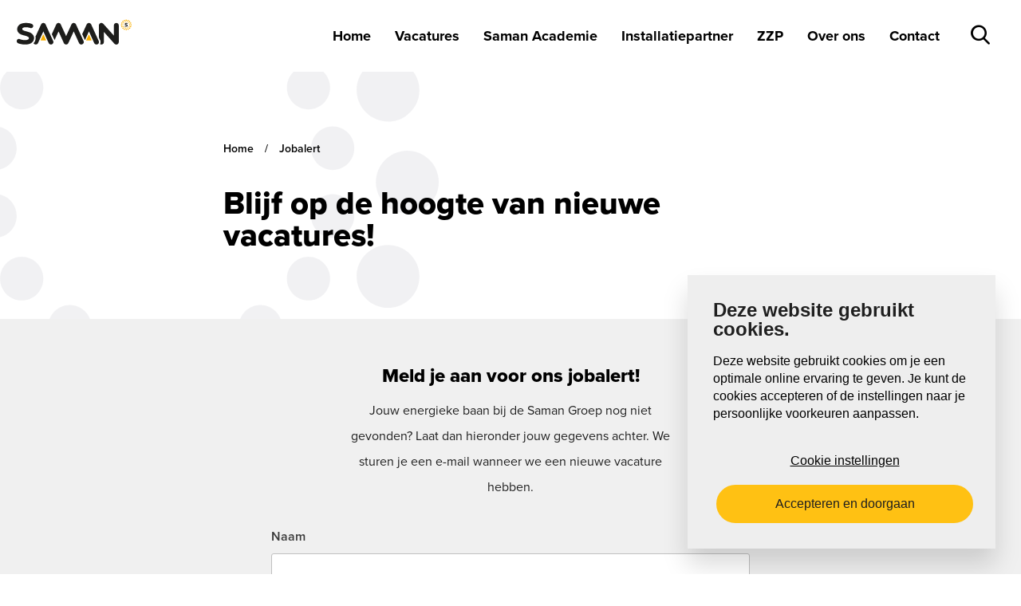

--- FILE ---
content_type: text/css
request_url: https://www.werkenbijsamangroep.nl/app/themes/project_theme/dist/styles/main_91700f47.css
body_size: 35396
content:
/*! normalize.css v8.0.0 | MIT License | github.com/necolas/normalize.css */html{line-height:1.15;-webkit-text-size-adjust:100%}body{margin:0}h1{font-size:2em;margin:.67em 0}hr{box-sizing:content-box;height:0;overflow:visible}pre{font-family:monospace,monospace;font-size:1em}a{background-color:transparent}abbr[title]{border-bottom:none;text-decoration:underline;text-decoration:underline dotted}b,strong{font-weight:bolder}code,kbd,samp{font-family:monospace,monospace;font-size:1em}small{font-size:80%}sub,sup{font-size:75%;line-height:0;position:relative;vertical-align:baseline}sub{bottom:-.25em}sup{top:-.5em}img{border-style:none}button,input,optgroup,select,textarea{font-family:inherit;font-size:100%;line-height:1.15;margin:0}button,input{overflow:visible}button,select{text-transform:none}[type=button],[type=reset],[type=submit],button{-webkit-appearance:button}[type=button]::-moz-focus-inner,[type=reset]::-moz-focus-inner,[type=submit]::-moz-focus-inner,button::-moz-focus-inner{border-style:none;padding:0}[type=button]:-moz-focusring,[type=reset]:-moz-focusring,[type=submit]:-moz-focusring,button:-moz-focusring{outline:1px dotted ButtonText}fieldset{padding:.35em .75em .625em}legend{box-sizing:border-box;color:inherit;display:table;max-width:100%;padding:0;white-space:normal}progress{vertical-align:baseline}textarea{overflow:auto}[type=checkbox],[type=radio]{box-sizing:border-box;padding:0}[type=number]::-webkit-inner-spin-button,[type=number]::-webkit-outer-spin-button{height:auto}[type=search]{-webkit-appearance:textfield;outline-offset:-2px}[type=search]::-webkit-search-decoration{-webkit-appearance:none}::-webkit-file-upload-button{-webkit-appearance:button;font:inherit}details{display:block}summary{display:list-item}[hidden],template{display:none}.slick-slider{box-sizing:border-box;-webkit-user-select:none;-moz-user-select:none;-ms-user-select:none;user-select:none;-webkit-touch-callout:none;-khtml-user-select:none;-ms-touch-action:pan-y;touch-action:pan-y;-webkit-tap-highlight-color:transparent}.slick-list,.slick-slider{position:relative;display:block}.slick-list{overflow:hidden;margin:0;padding:0}.slick-list:focus{outline:none}.slick-list.dragging{cursor:pointer;cursor:hand}.slick-slider .slick-list,.slick-slider .slick-track{-webkit-transform:translateZ(0);-moz-transform:translateZ(0);-ms-transform:translateZ(0);-o-transform:translateZ(0);transform:translateZ(0)}.slick-track{position:relative;top:0;left:0;display:block;margin-left:auto;margin-right:auto}.slick-track:after,.slick-track:before{display:table;content:""}.slick-track:after{clear:both}.slick-loading .slick-track{visibility:hidden}.slick-slide{display:none;float:left;height:100%;min-height:1px}[dir=rtl] .slick-slide{float:right}.slick-slide img{display:block}.slick-slide.slick-loading img{display:none}.slick-slide.dragging img{pointer-events:none}.slick-initialized .slick-slide{display:block}.slick-loading .slick-slide{visibility:hidden}.slick-vertical .slick-slide{display:block;height:auto;border:1px solid transparent}.slick-arrow.slick-hidden{display:none}.slick-loading .slick-list{background:#fff url(/app/themes/project_theme/dist/vendor/ajax-loader_c5cd7f53.gif) 50% no-repeat}@font-face{font-family:slick;font-weight:400;font-style:normal;src:url([data-uri]);src:url([data-uri]?#iefix) format("embedded-opentype"),url([data-uri]) format("woff"),url([data-uri]) format("truetype"),url([data-uri]#slick) format("svg")}.slick-next,.slick-prev{font-size:0;line-height:0;position:absolute;top:50%;display:block;width:20px;height:20px;padding:0;-webkit-transform:translateY(-50%);-ms-transform:translateY(-50%);transform:translateY(-50%);cursor:pointer;border:none}.slick-next,.slick-next:focus,.slick-next:hover,.slick-prev,.slick-prev:focus,.slick-prev:hover{color:transparent;outline:none;background:transparent}.slick-next:focus:before,.slick-next:hover:before,.slick-prev:focus:before,.slick-prev:hover:before{opacity:1}.slick-next.slick-disabled:before,.slick-prev.slick-disabled:before{opacity:.25}.slick-next:before,.slick-prev:before{font-family:slick;font-size:20px;line-height:1;opacity:.75;color:#fff;-webkit-font-smoothing:antialiased;-moz-osx-font-smoothing:grayscale}.slick-prev{left:-25px}[dir=rtl] .slick-prev{right:-25px;left:auto}.slick-prev:before{content:"\2190"}[dir=rtl] .slick-prev:before{content:"\2192"}.slick-next{right:-25px}[dir=rtl] .slick-next{right:auto;left:-25px}.slick-next:before{content:"\2192"}[dir=rtl] .slick-next:before{content:"\2190"}.slick-dotted.slick-slider{margin-bottom:30px}.slick-dots{position:absolute;bottom:-25px;display:block;width:100%;padding:0;margin:0;list-style:none;text-align:center}.slick-dots li{position:relative;display:inline-block;margin:0 5px;padding:0}.slick-dots li,.slick-dots li button{width:20px;height:20px;cursor:pointer}.slick-dots li button{font-size:0;line-height:0;display:block;padding:5px;color:transparent;border:0;outline:none;background:transparent}.slick-dots li button:focus,.slick-dots li button:hover{outline:none}.slick-dots li button:focus:before,.slick-dots li button:hover:before{opacity:1}.slick-dots li button:before{font-family:slick;font-size:6px;line-height:20px;position:absolute;top:0;left:0;width:20px;height:20px;content:"\2022";text-align:center;opacity:.25;color:#000;-webkit-font-smoothing:antialiased;-moz-osx-font-smoothing:grayscale}.slick-dots li.slick-active button:before{opacity:.75;color:#000}body.compensate-for-scrollbar{overflow:hidden}.fancybox-active{height:auto}.fancybox-is-hidden{left:-9999px;margin:0;position:absolute!important;top:-9999px;visibility:hidden}.fancybox-container{-webkit-backface-visibility:hidden;backface-visibility:hidden;font-family:-apple-system,BlinkMacSystemFont,Segoe UI,Roboto,Helvetica Neue,Arial,sans-serif;height:100%;left:0;position:fixed;-webkit-tap-highlight-color:transparent;top:0;-webkit-transform:translateZ(0);transform:translateZ(0);width:100%;z-index:99992}.fancybox-container *{box-sizing:border-box}.fancybox-bg,.fancybox-inner,.fancybox-outer,.fancybox-stage{bottom:0;left:0;position:absolute;right:0;top:0}.fancybox-outer{-webkit-overflow-scrolling:touch;overflow-y:auto}.fancybox-bg{background:#1e1e1e;opacity:0;transition-duration:inherit;transition-property:opacity;transition-timing-function:cubic-bezier(.47,0,.74,.71)}.fancybox-is-open .fancybox-bg{opacity:.87;transition-timing-function:cubic-bezier(.22,.61,.36,1)}.fancybox-caption,.fancybox-infobar,.fancybox-navigation .fancybox-button,.fancybox-toolbar{direction:ltr;opacity:0;position:absolute;transition:opacity .25s,visibility 0s linear .25s;visibility:hidden;z-index:99997}.fancybox-show-caption .fancybox-caption,.fancybox-show-infobar .fancybox-infobar,.fancybox-show-nav .fancybox-navigation .fancybox-button,.fancybox-show-toolbar .fancybox-toolbar{opacity:1;transition:opacity .25s,visibility 0s;visibility:visible}.fancybox-infobar{color:#ccc;font-size:13px;-webkit-font-smoothing:subpixel-antialiased;height:44px;left:0;line-height:44px;min-width:44px;mix-blend-mode:difference;padding:0 10px;pointer-events:none;text-align:center;top:0;-webkit-touch-callout:none;-webkit-user-select:none;-moz-user-select:none;-ms-user-select:none;user-select:none}.fancybox-toolbar{right:0;top:0}.fancybox-stage{direction:ltr;overflow:visible;-webkit-transform:translateZ(0);z-index:99994}.fancybox-is-open .fancybox-stage{overflow:hidden}.fancybox-slide{-webkit-backface-visibility:hidden;backface-visibility:hidden;display:none;height:100%;left:0;outline:none;overflow:auto;-webkit-overflow-scrolling:touch;padding:44px;position:absolute;text-align:center;top:0;transition-property:opacity,-webkit-transform;transition-property:transform,opacity;transition-property:transform,opacity,-webkit-transform;white-space:normal;width:100%;z-index:99994}.fancybox-slide:before{content:"";display:inline-block;height:100%;margin-right:-.25em;vertical-align:middle;width:0}.fancybox-is-sliding .fancybox-slide,.fancybox-slide--current,.fancybox-slide--next,.fancybox-slide--previous{display:block}.fancybox-slide--next{z-index:99995}.fancybox-slide--image{overflow:visible;padding:44px 0}.fancybox-slide--image:before{display:none}.fancybox-slide--html{padding:6px 6px 0}.fancybox-slide--iframe{padding:44px 44px 0}.fancybox-content{background:#fff;display:inline-block;margin:0 0 6px;max-width:100%;overflow:auto;padding:0;padding:24px;position:relative;text-align:left;vertical-align:middle}.fancybox-slide--image .fancybox-content{-webkit-animation-timing-function:cubic-bezier(.5,0,.14,1);animation-timing-function:cubic-bezier(.5,0,.14,1);-webkit-backface-visibility:hidden;backface-visibility:hidden;background:transparent;background-repeat:no-repeat;background-size:100% 100%;left:0;margin:0;max-width:none;overflow:visible;padding:0;position:absolute;top:0;-webkit-transform-origin:top left;transform-origin:top left;transition-property:opacity,-webkit-transform;transition-property:transform,opacity;transition-property:transform,opacity,-webkit-transform;-webkit-user-select:none;-moz-user-select:none;-ms-user-select:none;user-select:none;z-index:99995}.fancybox-can-zoomOut .fancybox-content{cursor:zoom-out}.fancybox-can-zoomIn .fancybox-content{cursor:zoom-in}.fancybox-can-drag .fancybox-content{cursor:-webkit-grab;cursor:grab}.fancybox-is-dragging .fancybox-content{cursor:-webkit-grabbing;cursor:grabbing}.fancybox-container [data-selectable=true]{cursor:text}.fancybox-image,.fancybox-spaceball{background:transparent;border:0;height:100%;left:0;margin:0;max-height:none;max-width:none;padding:0;position:absolute;top:0;-webkit-user-select:none;-moz-user-select:none;-ms-user-select:none;user-select:none;width:100%}.fancybox-spaceball{z-index:1}.fancybox-slide--html .fancybox-content{margin-bottom:6px}.fancybox-slide--iframe .fancybox-content,.fancybox-slide--map .fancybox-content,.fancybox-slide--video .fancybox-content{height:100%;margin:0;overflow:visible;padding:0;width:100%}.fancybox-slide--video .fancybox-content{background:#000}.fancybox-slide--map .fancybox-content{background:#e5e3df}.fancybox-slide--iframe .fancybox-content{background:#fff;height:calc(100% - 44px);margin-bottom:44px}.fancybox-iframe,.fancybox-video{background:transparent;border:0;height:100%;margin:0;overflow:hidden;padding:0;width:100%}.fancybox-iframe{vertical-align:top}.fancybox-error{background:#fff;cursor:default;max-width:400px;padding:40px;width:100%}.fancybox-error p{color:#444;font-size:16px;line-height:20px;margin:0;padding:0}.fancybox-button{background:rgba(30,30,30,.6);border:0;border-radius:0;cursor:pointer;display:inline-block;height:44px;margin:0;outline:none;padding:10px;transition:color .2s;vertical-align:top;width:44px}.fancybox-button,.fancybox-button:link,.fancybox-button:visited{color:#ccc}.fancybox-button:focus,.fancybox-button:hover{color:#fff}.fancybox-button.disabled,.fancybox-button.disabled:hover,.fancybox-button[disabled],.fancybox-button[disabled]:hover{color:#888;cursor:default}.fancybox-button svg{display:block;overflow:visible;position:relative;shape-rendering:geometricPrecision}.fancybox-button svg path{fill:transparent;stroke:currentColor;stroke-linejoin:round;stroke-width:3}.fancybox-button--pause svg path:first-child,.fancybox-button--play svg path:nth-child(2){display:none}.fancybox-button--play svg path,.fancybox-button--share svg path,.fancybox-button--thumbs svg path{fill:currentColor}.fancybox-button--share svg path{stroke-width:1}.fancybox-navigation .fancybox-button{height:38px;opacity:0;padding:6px;position:absolute;top:50%;width:38px}.fancybox-show-nav .fancybox-navigation .fancybox-button{transition:opacity .25s,visibility 0s,color .25s}.fancybox-navigation .fancybox-button:after{content:"";left:-25px;padding:50px;position:absolute;top:-25px}.fancybox-navigation .fancybox-button--arrow_left{left:6px}.fancybox-navigation .fancybox-button--arrow_right{right:6px}.fancybox-close-small{background:transparent;border:0;border-radius:0;color:#555;cursor:pointer;height:44px;margin:0;padding:6px;position:absolute;right:0;top:0;width:44px;z-index:10}.fancybox-close-small svg{fill:transparent;opacity:.8;stroke:currentColor;stroke-width:1.5;transition:stroke .1s}.fancybox-close-small:focus{outline:none}.fancybox-close-small:hover svg{opacity:1}.fancybox-slide--iframe .fancybox-close-small,.fancybox-slide--image .fancybox-close-small,.fancybox-slide--video .fancybox-close-small{color:#ccc;padding:5px;right:-12px;top:-44px}.fancybox-slide--iframe .fancybox-close-small:hover svg,.fancybox-slide--image .fancybox-close-small:hover svg,.fancybox-slide--video .fancybox-close-small:hover svg{background:transparent;color:#fff}.fancybox-is-scaling .fancybox-close-small,.fancybox-is-zoomable.fancybox-can-drag .fancybox-close-small{display:none}.fancybox-caption{bottom:0;color:#fff;font-size:14px;font-weight:400;left:0;line-height:1.5;padding:25px 44px;right:0}.fancybox-caption:before{background-image:url([data-uri]);background-repeat:repeat-x;background-size:contain;bottom:0;content:"";display:block;left:0;pointer-events:none;position:absolute;right:0;top:-25px;z-index:-1}.fancybox-caption:after{border-bottom:1px solid hsla(0,0%,100%,.3);content:"";display:block;left:44px;position:absolute;right:44px;top:0}.fancybox-caption a,.fancybox-caption a:link,.fancybox-caption a:visited{color:#ccc;text-decoration:none}.fancybox-caption a:hover{color:#fff;text-decoration:underline}.fancybox-loading{-webkit-animation:a .8s infinite linear;animation:a .8s infinite linear;background:transparent;border:6px solid rgba(99,99,99,.5);border-radius:100%;border-top-color:#fff;height:60px;left:50%;margin:-30px 0 0 -30px;opacity:.6;padding:0;position:absolute;top:50%;width:60px;z-index:99999}@-webkit-keyframes a{0%{-webkit-transform:rotate(0deg);transform:rotate(0deg)}to{-webkit-transform:rotate(359deg);transform:rotate(359deg)}}@keyframes a{0%{-webkit-transform:rotate(0deg);transform:rotate(0deg)}to{-webkit-transform:rotate(359deg);transform:rotate(359deg)}}.fancybox-animated{transition-timing-function:cubic-bezier(0,0,.25,1)}.fancybox-fx-slide.fancybox-slide--previous{opacity:0;-webkit-transform:translate3d(-100%,0,0);transform:translate3d(-100%,0,0)}.fancybox-fx-slide.fancybox-slide--next{opacity:0;-webkit-transform:translate3d(100%,0,0);transform:translate3d(100%,0,0)}.fancybox-fx-slide.fancybox-slide--current{opacity:1;-webkit-transform:translateZ(0);transform:translateZ(0)}.fancybox-fx-fade.fancybox-slide--next,.fancybox-fx-fade.fancybox-slide--previous{opacity:0;transition-timing-function:cubic-bezier(.19,1,.22,1)}.fancybox-fx-fade.fancybox-slide--current{opacity:1}.fancybox-fx-zoom-in-out.fancybox-slide--previous{opacity:0;-webkit-transform:scale3d(1.5,1.5,1.5);transform:scale3d(1.5,1.5,1.5)}.fancybox-fx-zoom-in-out.fancybox-slide--next{opacity:0;-webkit-transform:scale3d(.5,.5,.5);transform:scale3d(.5,.5,.5)}.fancybox-fx-zoom-in-out.fancybox-slide--current{opacity:1;-webkit-transform:scaleX(1);transform:scaleX(1)}.fancybox-fx-rotate.fancybox-slide--previous{opacity:0;-webkit-transform:rotate(-1turn);transform:rotate(-1turn)}.fancybox-fx-rotate.fancybox-slide--next{opacity:0;-webkit-transform:rotate(1turn);transform:rotate(1turn)}.fancybox-fx-rotate.fancybox-slide--current{opacity:1;-webkit-transform:rotate(0deg);transform:rotate(0deg)}.fancybox-fx-circular.fancybox-slide--previous{opacity:0;-webkit-transform:scale3d(0,0,0) translate3d(-100%,0,0);transform:scale3d(0,0,0) translate3d(-100%,0,0)}.fancybox-fx-circular.fancybox-slide--next{opacity:0;-webkit-transform:scale3d(0,0,0) translate3d(100%,0,0);transform:scale3d(0,0,0) translate3d(100%,0,0)}.fancybox-fx-circular.fancybox-slide--current{opacity:1;-webkit-transform:scaleX(1) translateZ(0);transform:scaleX(1) translateZ(0)}.fancybox-fx-tube.fancybox-slide--previous{-webkit-transform:translate3d(-100%,0,0) scale(.1) skew(-10deg);transform:translate3d(-100%,0,0) scale(.1) skew(-10deg)}.fancybox-fx-tube.fancybox-slide--next{-webkit-transform:translate3d(100%,0,0) scale(.1) skew(10deg);transform:translate3d(100%,0,0) scale(.1) skew(10deg)}.fancybox-fx-tube.fancybox-slide--current{-webkit-transform:translateZ(0) scale(1);transform:translateZ(0) scale(1)}.fancybox-share{background:#f4f4f4;border-radius:3px;max-width:90%;padding:30px;text-align:center}.fancybox-share h1{color:#222;font-size:35px;font-weight:700;margin:0 0 20px}.fancybox-share p{margin:0;padding:0}.fancybox-share__button{border:0;border-radius:3px;display:inline-block;font-size:14px;font-weight:700;line-height:40px;margin:0 5px 10px;min-width:130px;padding:0 15px;text-decoration:none;transition:all .2s;-webkit-user-select:none;-moz-user-select:none;-ms-user-select:none;user-select:none;white-space:nowrap}.fancybox-share__button:link,.fancybox-share__button:visited{color:#fff}.fancybox-share__button:hover{text-decoration:none}.fancybox-share__button--fb{background:#3b5998}.fancybox-share__button--fb:hover{background:#344e86}.fancybox-share__button--pt{background:#bd081d}.fancybox-share__button--pt:hover{background:#aa0719}.fancybox-share__button--tw{background:#1da1f2}.fancybox-share__button--tw:hover{background:#0d95e8}.fancybox-share__button svg{height:25px;margin-right:7px;position:relative;top:-1px;vertical-align:middle;width:25px}.fancybox-share__button svg path{fill:#fff}.fancybox-share__input{background:transparent;border:0;border-bottom:1px solid #d7d7d7;border-radius:0;color:#5d5b5b;font-size:14px;margin:10px 0 0;outline:none;padding:10px 15px;width:100%}.fancybox-thumbs{background:#fff;bottom:0;display:none;margin:0;-webkit-overflow-scrolling:touch;-ms-overflow-style:-ms-autohiding-scrollbar;padding:2px 2px 4px;position:absolute;right:0;-webkit-tap-highlight-color:transparent;top:0;width:212px;z-index:99995}.fancybox-thumbs-x{overflow-x:auto;overflow-y:hidden}.fancybox-show-thumbs .fancybox-thumbs{display:block}.fancybox-show-thumbs .fancybox-inner{right:212px}.fancybox-thumbs>ul{font-size:0;height:100%;list-style:none;margin:0;overflow-x:hidden;overflow-y:auto;padding:0;position:absolute;position:relative;white-space:nowrap;width:100%}.fancybox-thumbs-x>ul{overflow:hidden}.fancybox-thumbs-y>ul::-webkit-scrollbar{width:7px}.fancybox-thumbs-y>ul::-webkit-scrollbar-track{background:#fff;border-radius:10px;box-shadow:inset 0 0 6px rgba(0,0,0,.3)}.fancybox-thumbs-y>ul::-webkit-scrollbar-thumb{background:#2a2a2a;border-radius:10px}.fancybox-thumbs>ul>li{-webkit-backface-visibility:hidden;backface-visibility:hidden;cursor:pointer;float:left;height:75px;margin:2px;max-height:calc(100% - 8px);max-width:calc(50% - 4px);outline:none;overflow:hidden;padding:0;position:relative;-webkit-tap-highlight-color:transparent;width:100px}.fancybox-thumbs-loading{background:rgba(0,0,0,.1)}.fancybox-thumbs>ul>li{background-position:50%;background-repeat:no-repeat;background-size:cover}.fancybox-thumbs>ul>li:before{border:4px solid #4ea7f9;bottom:0;content:"";left:0;opacity:0;position:absolute;right:0;top:0;transition:all .2s cubic-bezier(.25,.46,.45,.94);z-index:99991}.fancybox-thumbs .fancybox-thumbs-active:before{opacity:1}@media (max-width:800px){.fancybox-thumbs{width:110px}.fancybox-show-thumbs .fancybox-inner{right:110px}.fancybox-thumbs>ul>li{max-width:calc(100% - 10px)}}[data-aos][data-aos][data-aos-duration="50"],body[data-aos-duration="50"] [data-aos]{transition-duration:50ms}[data-aos][data-aos][data-aos-delay="50"],body[data-aos-delay="50"] [data-aos]{transition-delay:0}[data-aos][data-aos][data-aos-delay="50"].aos-animate,body[data-aos-delay="50"] [data-aos].aos-animate{transition-delay:50ms}[data-aos][data-aos][data-aos-duration="100"],body[data-aos-duration="100"] [data-aos]{transition-duration:.1s}[data-aos][data-aos][data-aos-delay="100"],body[data-aos-delay="100"] [data-aos]{transition-delay:0}[data-aos][data-aos][data-aos-delay="100"].aos-animate,body[data-aos-delay="100"] [data-aos].aos-animate{transition-delay:.1s}[data-aos][data-aos][data-aos-duration="150"],body[data-aos-duration="150"] [data-aos]{transition-duration:.15s}[data-aos][data-aos][data-aos-delay="150"],body[data-aos-delay="150"] [data-aos]{transition-delay:0}[data-aos][data-aos][data-aos-delay="150"].aos-animate,body[data-aos-delay="150"] [data-aos].aos-animate{transition-delay:.15s}[data-aos][data-aos][data-aos-duration="200"],body[data-aos-duration="200"] [data-aos]{transition-duration:.2s}[data-aos][data-aos][data-aos-delay="200"],body[data-aos-delay="200"] [data-aos]{transition-delay:0}[data-aos][data-aos][data-aos-delay="200"].aos-animate,body[data-aos-delay="200"] [data-aos].aos-animate{transition-delay:.2s}[data-aos][data-aos][data-aos-duration="250"],body[data-aos-duration="250"] [data-aos]{transition-duration:.25s}[data-aos][data-aos][data-aos-delay="250"],body[data-aos-delay="250"] [data-aos]{transition-delay:0}[data-aos][data-aos][data-aos-delay="250"].aos-animate,body[data-aos-delay="250"] [data-aos].aos-animate{transition-delay:.25s}[data-aos][data-aos][data-aos-duration="300"],body[data-aos-duration="300"] [data-aos]{transition-duration:.3s}[data-aos][data-aos][data-aos-delay="300"],body[data-aos-delay="300"] [data-aos]{transition-delay:0}[data-aos][data-aos][data-aos-delay="300"].aos-animate,body[data-aos-delay="300"] [data-aos].aos-animate{transition-delay:.3s}[data-aos][data-aos][data-aos-duration="350"],body[data-aos-duration="350"] [data-aos]{transition-duration:.35s}[data-aos][data-aos][data-aos-delay="350"],body[data-aos-delay="350"] [data-aos]{transition-delay:0}[data-aos][data-aos][data-aos-delay="350"].aos-animate,body[data-aos-delay="350"] [data-aos].aos-animate{transition-delay:.35s}[data-aos][data-aos][data-aos-duration="400"],body[data-aos-duration="400"] [data-aos]{transition-duration:.4s}[data-aos][data-aos][data-aos-delay="400"],body[data-aos-delay="400"] [data-aos]{transition-delay:0}[data-aos][data-aos][data-aos-delay="400"].aos-animate,body[data-aos-delay="400"] [data-aos].aos-animate{transition-delay:.4s}[data-aos][data-aos][data-aos-duration="450"],body[data-aos-duration="450"] [data-aos]{transition-duration:.45s}[data-aos][data-aos][data-aos-delay="450"],body[data-aos-delay="450"] [data-aos]{transition-delay:0}[data-aos][data-aos][data-aos-delay="450"].aos-animate,body[data-aos-delay="450"] [data-aos].aos-animate{transition-delay:.45s}[data-aos][data-aos][data-aos-duration="500"],body[data-aos-duration="500"] [data-aos]{transition-duration:.5s}[data-aos][data-aos][data-aos-delay="500"],body[data-aos-delay="500"] [data-aos]{transition-delay:0}[data-aos][data-aos][data-aos-delay="500"].aos-animate,body[data-aos-delay="500"] [data-aos].aos-animate{transition-delay:.5s}[data-aos][data-aos][data-aos-duration="550"],body[data-aos-duration="550"] [data-aos]{transition-duration:.55s}[data-aos][data-aos][data-aos-delay="550"],body[data-aos-delay="550"] [data-aos]{transition-delay:0}[data-aos][data-aos][data-aos-delay="550"].aos-animate,body[data-aos-delay="550"] [data-aos].aos-animate{transition-delay:.55s}[data-aos][data-aos][data-aos-duration="600"],body[data-aos-duration="600"] [data-aos]{transition-duration:.6s}[data-aos][data-aos][data-aos-delay="600"],body[data-aos-delay="600"] [data-aos]{transition-delay:0}[data-aos][data-aos][data-aos-delay="600"].aos-animate,body[data-aos-delay="600"] [data-aos].aos-animate{transition-delay:.6s}[data-aos][data-aos][data-aos-duration="650"],body[data-aos-duration="650"] [data-aos]{transition-duration:.65s}[data-aos][data-aos][data-aos-delay="650"],body[data-aos-delay="650"] [data-aos]{transition-delay:0}[data-aos][data-aos][data-aos-delay="650"].aos-animate,body[data-aos-delay="650"] [data-aos].aos-animate{transition-delay:.65s}[data-aos][data-aos][data-aos-duration="700"],body[data-aos-duration="700"] [data-aos]{transition-duration:.7s}[data-aos][data-aos][data-aos-delay="700"],body[data-aos-delay="700"] [data-aos]{transition-delay:0}[data-aos][data-aos][data-aos-delay="700"].aos-animate,body[data-aos-delay="700"] [data-aos].aos-animate{transition-delay:.7s}[data-aos][data-aos][data-aos-duration="750"],body[data-aos-duration="750"] [data-aos]{transition-duration:.75s}[data-aos][data-aos][data-aos-delay="750"],body[data-aos-delay="750"] [data-aos]{transition-delay:0}[data-aos][data-aos][data-aos-delay="750"].aos-animate,body[data-aos-delay="750"] [data-aos].aos-animate{transition-delay:.75s}[data-aos][data-aos][data-aos-duration="800"],body[data-aos-duration="800"] [data-aos]{transition-duration:.8s}[data-aos][data-aos][data-aos-delay="800"],body[data-aos-delay="800"] [data-aos]{transition-delay:0}[data-aos][data-aos][data-aos-delay="800"].aos-animate,body[data-aos-delay="800"] [data-aos].aos-animate{transition-delay:.8s}[data-aos][data-aos][data-aos-duration="850"],body[data-aos-duration="850"] [data-aos]{transition-duration:.85s}[data-aos][data-aos][data-aos-delay="850"],body[data-aos-delay="850"] [data-aos]{transition-delay:0}[data-aos][data-aos][data-aos-delay="850"].aos-animate,body[data-aos-delay="850"] [data-aos].aos-animate{transition-delay:.85s}[data-aos][data-aos][data-aos-duration="900"],body[data-aos-duration="900"] [data-aos]{transition-duration:.9s}[data-aos][data-aos][data-aos-delay="900"],body[data-aos-delay="900"] [data-aos]{transition-delay:0}[data-aos][data-aos][data-aos-delay="900"].aos-animate,body[data-aos-delay="900"] [data-aos].aos-animate{transition-delay:.9s}[data-aos][data-aos][data-aos-duration="950"],body[data-aos-duration="950"] [data-aos]{transition-duration:.95s}[data-aos][data-aos][data-aos-delay="950"],body[data-aos-delay="950"] [data-aos]{transition-delay:0}[data-aos][data-aos][data-aos-delay="950"].aos-animate,body[data-aos-delay="950"] [data-aos].aos-animate{transition-delay:.95s}[data-aos][data-aos][data-aos-duration="1000"],body[data-aos-duration="1000"] [data-aos]{transition-duration:1s}[data-aos][data-aos][data-aos-delay="1000"],body[data-aos-delay="1000"] [data-aos]{transition-delay:0}[data-aos][data-aos][data-aos-delay="1000"].aos-animate,body[data-aos-delay="1000"] [data-aos].aos-animate{transition-delay:1s}[data-aos][data-aos][data-aos-duration="1050"],body[data-aos-duration="1050"] [data-aos]{transition-duration:1.05s}[data-aos][data-aos][data-aos-delay="1050"],body[data-aos-delay="1050"] [data-aos]{transition-delay:0}[data-aos][data-aos][data-aos-delay="1050"].aos-animate,body[data-aos-delay="1050"] [data-aos].aos-animate{transition-delay:1.05s}[data-aos][data-aos][data-aos-duration="1100"],body[data-aos-duration="1100"] [data-aos]{transition-duration:1.1s}[data-aos][data-aos][data-aos-delay="1100"],body[data-aos-delay="1100"] [data-aos]{transition-delay:0}[data-aos][data-aos][data-aos-delay="1100"].aos-animate,body[data-aos-delay="1100"] [data-aos].aos-animate{transition-delay:1.1s}[data-aos][data-aos][data-aos-duration="1150"],body[data-aos-duration="1150"] [data-aos]{transition-duration:1.15s}[data-aos][data-aos][data-aos-delay="1150"],body[data-aos-delay="1150"] [data-aos]{transition-delay:0}[data-aos][data-aos][data-aos-delay="1150"].aos-animate,body[data-aos-delay="1150"] [data-aos].aos-animate{transition-delay:1.15s}[data-aos][data-aos][data-aos-duration="1200"],body[data-aos-duration="1200"] [data-aos]{transition-duration:1.2s}[data-aos][data-aos][data-aos-delay="1200"],body[data-aos-delay="1200"] [data-aos]{transition-delay:0}[data-aos][data-aos][data-aos-delay="1200"].aos-animate,body[data-aos-delay="1200"] [data-aos].aos-animate{transition-delay:1.2s}[data-aos][data-aos][data-aos-duration="1250"],body[data-aos-duration="1250"] [data-aos]{transition-duration:1.25s}[data-aos][data-aos][data-aos-delay="1250"],body[data-aos-delay="1250"] [data-aos]{transition-delay:0}[data-aos][data-aos][data-aos-delay="1250"].aos-animate,body[data-aos-delay="1250"] [data-aos].aos-animate{transition-delay:1.25s}[data-aos][data-aos][data-aos-duration="1300"],body[data-aos-duration="1300"] [data-aos]{transition-duration:1.3s}[data-aos][data-aos][data-aos-delay="1300"],body[data-aos-delay="1300"] [data-aos]{transition-delay:0}[data-aos][data-aos][data-aos-delay="1300"].aos-animate,body[data-aos-delay="1300"] [data-aos].aos-animate{transition-delay:1.3s}[data-aos][data-aos][data-aos-duration="1350"],body[data-aos-duration="1350"] [data-aos]{transition-duration:1.35s}[data-aos][data-aos][data-aos-delay="1350"],body[data-aos-delay="1350"] [data-aos]{transition-delay:0}[data-aos][data-aos][data-aos-delay="1350"].aos-animate,body[data-aos-delay="1350"] [data-aos].aos-animate{transition-delay:1.35s}[data-aos][data-aos][data-aos-duration="1400"],body[data-aos-duration="1400"] [data-aos]{transition-duration:1.4s}[data-aos][data-aos][data-aos-delay="1400"],body[data-aos-delay="1400"] [data-aos]{transition-delay:0}[data-aos][data-aos][data-aos-delay="1400"].aos-animate,body[data-aos-delay="1400"] [data-aos].aos-animate{transition-delay:1.4s}[data-aos][data-aos][data-aos-duration="1450"],body[data-aos-duration="1450"] [data-aos]{transition-duration:1.45s}[data-aos][data-aos][data-aos-delay="1450"],body[data-aos-delay="1450"] [data-aos]{transition-delay:0}[data-aos][data-aos][data-aos-delay="1450"].aos-animate,body[data-aos-delay="1450"] [data-aos].aos-animate{transition-delay:1.45s}[data-aos][data-aos][data-aos-duration="1500"],body[data-aos-duration="1500"] [data-aos]{transition-duration:1.5s}[data-aos][data-aos][data-aos-delay="1500"],body[data-aos-delay="1500"] [data-aos]{transition-delay:0}[data-aos][data-aos][data-aos-delay="1500"].aos-animate,body[data-aos-delay="1500"] [data-aos].aos-animate{transition-delay:1.5s}[data-aos][data-aos][data-aos-duration="1550"],body[data-aos-duration="1550"] [data-aos]{transition-duration:1.55s}[data-aos][data-aos][data-aos-delay="1550"],body[data-aos-delay="1550"] [data-aos]{transition-delay:0}[data-aos][data-aos][data-aos-delay="1550"].aos-animate,body[data-aos-delay="1550"] [data-aos].aos-animate{transition-delay:1.55s}[data-aos][data-aos][data-aos-duration="1600"],body[data-aos-duration="1600"] [data-aos]{transition-duration:1.6s}[data-aos][data-aos][data-aos-delay="1600"],body[data-aos-delay="1600"] [data-aos]{transition-delay:0}[data-aos][data-aos][data-aos-delay="1600"].aos-animate,body[data-aos-delay="1600"] [data-aos].aos-animate{transition-delay:1.6s}[data-aos][data-aos][data-aos-duration="1650"],body[data-aos-duration="1650"] [data-aos]{transition-duration:1.65s}[data-aos][data-aos][data-aos-delay="1650"],body[data-aos-delay="1650"] [data-aos]{transition-delay:0}[data-aos][data-aos][data-aos-delay="1650"].aos-animate,body[data-aos-delay="1650"] [data-aos].aos-animate{transition-delay:1.65s}[data-aos][data-aos][data-aos-duration="1700"],body[data-aos-duration="1700"] [data-aos]{transition-duration:1.7s}[data-aos][data-aos][data-aos-delay="1700"],body[data-aos-delay="1700"] [data-aos]{transition-delay:0}[data-aos][data-aos][data-aos-delay="1700"].aos-animate,body[data-aos-delay="1700"] [data-aos].aos-animate{transition-delay:1.7s}[data-aos][data-aos][data-aos-duration="1750"],body[data-aos-duration="1750"] [data-aos]{transition-duration:1.75s}[data-aos][data-aos][data-aos-delay="1750"],body[data-aos-delay="1750"] [data-aos]{transition-delay:0}[data-aos][data-aos][data-aos-delay="1750"].aos-animate,body[data-aos-delay="1750"] [data-aos].aos-animate{transition-delay:1.75s}[data-aos][data-aos][data-aos-duration="1800"],body[data-aos-duration="1800"] [data-aos]{transition-duration:1.8s}[data-aos][data-aos][data-aos-delay="1800"],body[data-aos-delay="1800"] [data-aos]{transition-delay:0}[data-aos][data-aos][data-aos-delay="1800"].aos-animate,body[data-aos-delay="1800"] [data-aos].aos-animate{transition-delay:1.8s}[data-aos][data-aos][data-aos-duration="1850"],body[data-aos-duration="1850"] [data-aos]{transition-duration:1.85s}[data-aos][data-aos][data-aos-delay="1850"],body[data-aos-delay="1850"] [data-aos]{transition-delay:0}[data-aos][data-aos][data-aos-delay="1850"].aos-animate,body[data-aos-delay="1850"] [data-aos].aos-animate{transition-delay:1.85s}[data-aos][data-aos][data-aos-duration="1900"],body[data-aos-duration="1900"] [data-aos]{transition-duration:1.9s}[data-aos][data-aos][data-aos-delay="1900"],body[data-aos-delay="1900"] [data-aos]{transition-delay:0}[data-aos][data-aos][data-aos-delay="1900"].aos-animate,body[data-aos-delay="1900"] [data-aos].aos-animate{transition-delay:1.9s}[data-aos][data-aos][data-aos-duration="1950"],body[data-aos-duration="1950"] [data-aos]{transition-duration:1.95s}[data-aos][data-aos][data-aos-delay="1950"],body[data-aos-delay="1950"] [data-aos]{transition-delay:0}[data-aos][data-aos][data-aos-delay="1950"].aos-animate,body[data-aos-delay="1950"] [data-aos].aos-animate{transition-delay:1.95s}[data-aos][data-aos][data-aos-duration="2000"],body[data-aos-duration="2000"] [data-aos]{transition-duration:2s}[data-aos][data-aos][data-aos-delay="2000"],body[data-aos-delay="2000"] [data-aos]{transition-delay:0}[data-aos][data-aos][data-aos-delay="2000"].aos-animate,body[data-aos-delay="2000"] [data-aos].aos-animate{transition-delay:2s}[data-aos][data-aos][data-aos-duration="2050"],body[data-aos-duration="2050"] [data-aos]{transition-duration:2.05s}[data-aos][data-aos][data-aos-delay="2050"],body[data-aos-delay="2050"] [data-aos]{transition-delay:0}[data-aos][data-aos][data-aos-delay="2050"].aos-animate,body[data-aos-delay="2050"] [data-aos].aos-animate{transition-delay:2.05s}[data-aos][data-aos][data-aos-duration="2100"],body[data-aos-duration="2100"] [data-aos]{transition-duration:2.1s}[data-aos][data-aos][data-aos-delay="2100"],body[data-aos-delay="2100"] [data-aos]{transition-delay:0}[data-aos][data-aos][data-aos-delay="2100"].aos-animate,body[data-aos-delay="2100"] [data-aos].aos-animate{transition-delay:2.1s}[data-aos][data-aos][data-aos-duration="2150"],body[data-aos-duration="2150"] [data-aos]{transition-duration:2.15s}[data-aos][data-aos][data-aos-delay="2150"],body[data-aos-delay="2150"] [data-aos]{transition-delay:0}[data-aos][data-aos][data-aos-delay="2150"].aos-animate,body[data-aos-delay="2150"] [data-aos].aos-animate{transition-delay:2.15s}[data-aos][data-aos][data-aos-duration="2200"],body[data-aos-duration="2200"] [data-aos]{transition-duration:2.2s}[data-aos][data-aos][data-aos-delay="2200"],body[data-aos-delay="2200"] [data-aos]{transition-delay:0}[data-aos][data-aos][data-aos-delay="2200"].aos-animate,body[data-aos-delay="2200"] [data-aos].aos-animate{transition-delay:2.2s}[data-aos][data-aos][data-aos-duration="2250"],body[data-aos-duration="2250"] [data-aos]{transition-duration:2.25s}[data-aos][data-aos][data-aos-delay="2250"],body[data-aos-delay="2250"] [data-aos]{transition-delay:0}[data-aos][data-aos][data-aos-delay="2250"].aos-animate,body[data-aos-delay="2250"] [data-aos].aos-animate{transition-delay:2.25s}[data-aos][data-aos][data-aos-duration="2300"],body[data-aos-duration="2300"] [data-aos]{transition-duration:2.3s}[data-aos][data-aos][data-aos-delay="2300"],body[data-aos-delay="2300"] [data-aos]{transition-delay:0}[data-aos][data-aos][data-aos-delay="2300"].aos-animate,body[data-aos-delay="2300"] [data-aos].aos-animate{transition-delay:2.3s}[data-aos][data-aos][data-aos-duration="2350"],body[data-aos-duration="2350"] [data-aos]{transition-duration:2.35s}[data-aos][data-aos][data-aos-delay="2350"],body[data-aos-delay="2350"] [data-aos]{transition-delay:0}[data-aos][data-aos][data-aos-delay="2350"].aos-animate,body[data-aos-delay="2350"] [data-aos].aos-animate{transition-delay:2.35s}[data-aos][data-aos][data-aos-duration="2400"],body[data-aos-duration="2400"] [data-aos]{transition-duration:2.4s}[data-aos][data-aos][data-aos-delay="2400"],body[data-aos-delay="2400"] [data-aos]{transition-delay:0}[data-aos][data-aos][data-aos-delay="2400"].aos-animate,body[data-aos-delay="2400"] [data-aos].aos-animate{transition-delay:2.4s}[data-aos][data-aos][data-aos-duration="2450"],body[data-aos-duration="2450"] [data-aos]{transition-duration:2.45s}[data-aos][data-aos][data-aos-delay="2450"],body[data-aos-delay="2450"] [data-aos]{transition-delay:0}[data-aos][data-aos][data-aos-delay="2450"].aos-animate,body[data-aos-delay="2450"] [data-aos].aos-animate{transition-delay:2.45s}[data-aos][data-aos][data-aos-duration="2500"],body[data-aos-duration="2500"] [data-aos]{transition-duration:2.5s}[data-aos][data-aos][data-aos-delay="2500"],body[data-aos-delay="2500"] [data-aos]{transition-delay:0}[data-aos][data-aos][data-aos-delay="2500"].aos-animate,body[data-aos-delay="2500"] [data-aos].aos-animate{transition-delay:2.5s}[data-aos][data-aos][data-aos-duration="2550"],body[data-aos-duration="2550"] [data-aos]{transition-duration:2.55s}[data-aos][data-aos][data-aos-delay="2550"],body[data-aos-delay="2550"] [data-aos]{transition-delay:0}[data-aos][data-aos][data-aos-delay="2550"].aos-animate,body[data-aos-delay="2550"] [data-aos].aos-animate{transition-delay:2.55s}[data-aos][data-aos][data-aos-duration="2600"],body[data-aos-duration="2600"] [data-aos]{transition-duration:2.6s}[data-aos][data-aos][data-aos-delay="2600"],body[data-aos-delay="2600"] [data-aos]{transition-delay:0}[data-aos][data-aos][data-aos-delay="2600"].aos-animate,body[data-aos-delay="2600"] [data-aos].aos-animate{transition-delay:2.6s}[data-aos][data-aos][data-aos-duration="2650"],body[data-aos-duration="2650"] [data-aos]{transition-duration:2.65s}[data-aos][data-aos][data-aos-delay="2650"],body[data-aos-delay="2650"] [data-aos]{transition-delay:0}[data-aos][data-aos][data-aos-delay="2650"].aos-animate,body[data-aos-delay="2650"] [data-aos].aos-animate{transition-delay:2.65s}[data-aos][data-aos][data-aos-duration="2700"],body[data-aos-duration="2700"] [data-aos]{transition-duration:2.7s}[data-aos][data-aos][data-aos-delay="2700"],body[data-aos-delay="2700"] [data-aos]{transition-delay:0}[data-aos][data-aos][data-aos-delay="2700"].aos-animate,body[data-aos-delay="2700"] [data-aos].aos-animate{transition-delay:2.7s}[data-aos][data-aos][data-aos-duration="2750"],body[data-aos-duration="2750"] [data-aos]{transition-duration:2.75s}[data-aos][data-aos][data-aos-delay="2750"],body[data-aos-delay="2750"] [data-aos]{transition-delay:0}[data-aos][data-aos][data-aos-delay="2750"].aos-animate,body[data-aos-delay="2750"] [data-aos].aos-animate{transition-delay:2.75s}[data-aos][data-aos][data-aos-duration="2800"],body[data-aos-duration="2800"] [data-aos]{transition-duration:2.8s}[data-aos][data-aos][data-aos-delay="2800"],body[data-aos-delay="2800"] [data-aos]{transition-delay:0}[data-aos][data-aos][data-aos-delay="2800"].aos-animate,body[data-aos-delay="2800"] [data-aos].aos-animate{transition-delay:2.8s}[data-aos][data-aos][data-aos-duration="2850"],body[data-aos-duration="2850"] [data-aos]{transition-duration:2.85s}[data-aos][data-aos][data-aos-delay="2850"],body[data-aos-delay="2850"] [data-aos]{transition-delay:0}[data-aos][data-aos][data-aos-delay="2850"].aos-animate,body[data-aos-delay="2850"] [data-aos].aos-animate{transition-delay:2.85s}[data-aos][data-aos][data-aos-duration="2900"],body[data-aos-duration="2900"] [data-aos]{transition-duration:2.9s}[data-aos][data-aos][data-aos-delay="2900"],body[data-aos-delay="2900"] [data-aos]{transition-delay:0}[data-aos][data-aos][data-aos-delay="2900"].aos-animate,body[data-aos-delay="2900"] [data-aos].aos-animate{transition-delay:2.9s}[data-aos][data-aos][data-aos-duration="2950"],body[data-aos-duration="2950"] [data-aos]{transition-duration:2.95s}[data-aos][data-aos][data-aos-delay="2950"],body[data-aos-delay="2950"] [data-aos]{transition-delay:0}[data-aos][data-aos][data-aos-delay="2950"].aos-animate,body[data-aos-delay="2950"] [data-aos].aos-animate{transition-delay:2.95s}[data-aos][data-aos][data-aos-duration="3000"],body[data-aos-duration="3000"] [data-aos]{transition-duration:3s}[data-aos][data-aos][data-aos-delay="3000"],body[data-aos-delay="3000"] [data-aos]{transition-delay:0}[data-aos][data-aos][data-aos-delay="3000"].aos-animate,body[data-aos-delay="3000"] [data-aos].aos-animate{transition-delay:3s}[data-aos][data-aos][data-aos-easing=linear],body[data-aos-easing=linear] [data-aos]{transition-timing-function:cubic-bezier(.25,.25,.75,.75)}[data-aos][data-aos][data-aos-easing=ease],body[data-aos-easing=ease] [data-aos]{transition-timing-function:ease}[data-aos][data-aos][data-aos-easing=ease-in],body[data-aos-easing=ease-in] [data-aos]{transition-timing-function:ease-in}[data-aos][data-aos][data-aos-easing=ease-out],body[data-aos-easing=ease-out] [data-aos]{transition-timing-function:ease-out}[data-aos][data-aos][data-aos-easing=ease-in-out],body[data-aos-easing=ease-in-out] [data-aos]{transition-timing-function:ease-in-out}[data-aos][data-aos][data-aos-easing=ease-in-back],body[data-aos-easing=ease-in-back] [data-aos]{transition-timing-function:cubic-bezier(.6,-.28,.735,.045)}[data-aos][data-aos][data-aos-easing=ease-out-back],body[data-aos-easing=ease-out-back] [data-aos]{transition-timing-function:cubic-bezier(.175,.885,.32,1.275)}[data-aos][data-aos][data-aos-easing=ease-in-out-back],body[data-aos-easing=ease-in-out-back] [data-aos]{transition-timing-function:cubic-bezier(.68,-.55,.265,1.55)}[data-aos][data-aos][data-aos-easing=ease-in-sine],body[data-aos-easing=ease-in-sine] [data-aos]{transition-timing-function:cubic-bezier(.47,0,.745,.715)}[data-aos][data-aos][data-aos-easing=ease-out-sine],body[data-aos-easing=ease-out-sine] [data-aos]{transition-timing-function:cubic-bezier(.39,.575,.565,1)}[data-aos][data-aos][data-aos-easing=ease-in-out-sine],body[data-aos-easing=ease-in-out-sine] [data-aos]{transition-timing-function:cubic-bezier(.445,.05,.55,.95)}[data-aos][data-aos][data-aos-easing=ease-in-quad],body[data-aos-easing=ease-in-quad] [data-aos]{transition-timing-function:cubic-bezier(.55,.085,.68,.53)}[data-aos][data-aos][data-aos-easing=ease-out-quad],body[data-aos-easing=ease-out-quad] [data-aos]{transition-timing-function:cubic-bezier(.25,.46,.45,.94)}[data-aos][data-aos][data-aos-easing=ease-in-out-quad],body[data-aos-easing=ease-in-out-quad] [data-aos]{transition-timing-function:cubic-bezier(.455,.03,.515,.955)}[data-aos][data-aos][data-aos-easing=ease-in-cubic],body[data-aos-easing=ease-in-cubic] [data-aos]{transition-timing-function:cubic-bezier(.55,.085,.68,.53)}[data-aos][data-aos][data-aos-easing=ease-out-cubic],body[data-aos-easing=ease-out-cubic] [data-aos]{transition-timing-function:cubic-bezier(.25,.46,.45,.94)}[data-aos][data-aos][data-aos-easing=ease-in-out-cubic],body[data-aos-easing=ease-in-out-cubic] [data-aos]{transition-timing-function:cubic-bezier(.455,.03,.515,.955)}[data-aos][data-aos][data-aos-easing=ease-in-quart],body[data-aos-easing=ease-in-quart] [data-aos]{transition-timing-function:cubic-bezier(.55,.085,.68,.53)}[data-aos][data-aos][data-aos-easing=ease-out-quart],body[data-aos-easing=ease-out-quart] [data-aos]{transition-timing-function:cubic-bezier(.25,.46,.45,.94)}[data-aos][data-aos][data-aos-easing=ease-in-out-quart],body[data-aos-easing=ease-in-out-quart] [data-aos]{transition-timing-function:cubic-bezier(.455,.03,.515,.955)}[data-aos^=fade][data-aos^=fade]{opacity:0;transition-property:opacity,transform}[data-aos^=fade][data-aos^=fade].aos-animate{opacity:1;transform:translateZ(0)}[data-aos=fade-up]{transform:translate3d(0,100px,0)}[data-aos=fade-down]{transform:translate3d(0,-100px,0)}[data-aos=fade-right]{transform:translate3d(-100px,0,0)}[data-aos=fade-left]{transform:translate3d(100px,0,0)}[data-aos=fade-up-right]{transform:translate3d(-100px,100px,0)}[data-aos=fade-up-left]{transform:translate3d(100px,100px,0)}[data-aos=fade-down-right]{transform:translate3d(-100px,-100px,0)}[data-aos=fade-down-left]{transform:translate3d(100px,-100px,0)}[data-aos^=zoom][data-aos^=zoom]{opacity:0;transition-property:opacity,transform}[data-aos^=zoom][data-aos^=zoom].aos-animate{opacity:1;transform:translateZ(0) scale(1)}[data-aos=zoom-in]{transform:scale(.6)}[data-aos=zoom-in-up]{transform:translate3d(0,100px,0) scale(.6)}[data-aos=zoom-in-down]{transform:translate3d(0,-100px,0) scale(.6)}[data-aos=zoom-in-right]{transform:translate3d(-100px,0,0) scale(.6)}[data-aos=zoom-in-left]{transform:translate3d(100px,0,0) scale(.6)}[data-aos=zoom-out]{transform:scale(1.2)}[data-aos=zoom-out-up]{transform:translate3d(0,100px,0) scale(1.2)}[data-aos=zoom-out-down]{transform:translate3d(0,-100px,0) scale(1.2)}[data-aos=zoom-out-right]{transform:translate3d(-100px,0,0) scale(1.2)}[data-aos=zoom-out-left]{transform:translate3d(100px,0,0) scale(1.2)}[data-aos^=slide][data-aos^=slide]{transition-property:transform}[data-aos^=slide][data-aos^=slide].aos-animate{transform:translateZ(0)}[data-aos=slide-up]{transform:translate3d(0,100%,0)}[data-aos=slide-down]{transform:translate3d(0,-100%,0)}[data-aos=slide-right]{transform:translate3d(-100%,0,0)}[data-aos=slide-left]{transform:translate3d(100%,0,0)}[data-aos^=flip][data-aos^=flip]{backface-visibility:hidden;transition-property:transform}[data-aos=flip-left]{transform:perspective(2500px) rotateY(-100deg)}[data-aos=flip-left].aos-animate{transform:perspective(2500px) rotateY(0)}[data-aos=flip-right]{transform:perspective(2500px) rotateY(100deg)}[data-aos=flip-right].aos-animate{transform:perspective(2500px) rotateY(0)}[data-aos=flip-up]{transform:perspective(2500px) rotateX(-100deg)}[data-aos=flip-up].aos-animate{transform:perspective(2500px) rotateX(0)}[data-aos=flip-down]{transform:perspective(2500px) rotateX(100deg)}[data-aos=flip-down].aos-animate{transform:perspective(2500px) rotateX(0)}@font-face{font-display:block;font-family:icomoon;font-style:normal;font-weight:400;src:url(/app/themes/project_theme/dist/fonts/icomoon/fonts/icomoon_25e4307f.woff2) format("woff2"),url(/app/themes/project_theme/dist/fonts/icomoon/fonts/icomoon_59ae7324.ttf) format("truetype"),url(/app/themes/project_theme/dist/fonts/icomoon/fonts/icomoon_f18b3f40.woff) format("woff"),url(/app/themes/project_theme/dist/fonts/icomoon/fonts/icomoon_a97897fa.svg#icomoon) format("svg")}[class*=" icon-"],[class^=icon-]{-moz-osx-font-smoothing:grayscale;-webkit-font-smoothing:antialiased;font-family:icomoon!important;font-style:normal;font-variant:normal;font-weight:400;line-height:1;speak:never;text-transform:none}.icon-checklist .path1:before{color:#ffc113;content:"\E952"}.icon-checklist .path2:before{color:#ffc113;content:"\E953";margin-left:-.8125em}.icon-checklist .path3:before{color:#ffc113;content:"\E954";margin-left:-.8125em}.icon-checklist .path4:before{color:#1f1f1f;content:"\E955";margin-left:-.8125em}.icon-checklist .path5:before{color:#1f1f1f;content:"\E956";margin-left:-.8125em}.icon-checklist .path6:before{color:#1f1f1f;content:"\E957";margin-left:-.8125em}.icon-checklist .path7:before{color:#1f1f1f;content:"\E958";margin-left:-.8125em}.icon-checklist .path8:before{color:#1f1f1f;content:"\E959";margin-left:-.8125em}.icon-checklist .path9:before{color:#1f1f1f;content:"\E95A";margin-left:-.8125em}.icon-checklist .path10:before{color:#1f1f1f;content:"\E95B";margin-left:-.8125em}.icon-checklist .path11:before{color:#1f1f1f;content:"\E95C";margin-left:-.8125em}.icon-checklist .path12:before{color:#1f1f1f;content:"\E95D";margin-left:-.8125em}.icon-duurzaamheid .path1:before{color:#ffc113;content:"\E95E"}.icon-duurzaamheid .path2:before{color:#1f1f1f;content:"\E95F";margin-left:-1.09375em}.icon-duurzaamheid .path3:before{color:#1f1f1f;content:"\E960";margin-left:-1.09375em}.icon-duurzaamheid .path4:before{color:#1f1f1f;content:"\E961";margin-left:-1.09375em}.icon-korting-producten-diensten .path1:before{color:#ffc113;content:"\E962"}.icon-korting-producten-diensten .path2:before{color:#1f1f1f;content:"\E963";margin-left:-.7998046875em}.icon-korting-producten-diensten .path3:before{color:#1f1f1f;content:"\E964";margin-left:-.7998046875em}.icon-korting-producten-diensten .path4:before{color:#1f1f1f;content:"\E965";margin-left:-.7998046875em}.icon-salary1 .path1:before{color:#ffc113;content:"\E966"}.icon-salary1 .path2:before{color:#ffc113;content:"\E967";margin-left:-1em}.icon-salary1 .path3:before{color:#ffc113;content:"\E968";margin-left:-1em}.icon-salary1 .path4:before{color:#1f1f1f;content:"\E969";margin-left:-1em}.icon-salary1 .path5:before{color:#1f1f1f;content:"\E96A";margin-left:-1em}.icon-salary1 .path6:before{color:#1f1f1f;content:"\E96B";margin-left:-1em}.icon-salary1 .path7:before{color:#1f1f1f;content:"\E96C";margin-left:-1em}.icon-vakantiedagen .path1:before{color:#ffc113;content:"\E96D"}.icon-vakantiedagen .path2:before{color:#1f1f1f;content:"\E96E";margin-left:-.9697265625em}.icon-vakantiedagen .path3:before{color:#1f1f1f;content:"\E96F";margin-left:-.9697265625em}.icon-vakantiedagen .path4:before{color:#1f1f1f;content:"\E970";margin-left:-.9697265625em}.icon-salary .path1:before{color:#ffc113;content:"\E94B"}.icon-salary .path2:before{color:#ffc113;content:"\E94C";margin-left:-1em}.icon-salary .path3:before{color:#ffc113;content:"\E94D";margin-left:-1em}.icon-salary .path4:before{color:#1f1f1f;content:"\E94E";margin-left:-1em}.icon-salary .path5:before{color:#1f1f1f;content:"\E94F";margin-left:-1em}.icon-salary .path6:before{color:#1f1f1f;content:"\E950";margin-left:-1em}.icon-salary .path7:before{color:#1f1f1f;content:"\E951";margin-left:-1em}.icon-bell:before{content:"\E94A"}.icon-tools:before{content:"\E949"}.icon-disci:before{content:"\E948"}.icon-discipline:before{content:"\E947"}.icon-clock-simple:before{content:"\E945"}.icon-chevron-right:before{content:"\E944"}.icon-phone-detail:before{content:"\E932"}.icon-mail-detail:before{content:"\E934"}.icon-check:before{content:"\E90B"}.icon-chevron-down:before{content:"\E90C"}.icon-clock .path1:before{color:#ffc113;content:"\E90D"}.icon-clock .path2:before{color:#efefef;content:"\E90E";margin-left:-1em}.icon-clock .path3:before{color:#000;content:"\E90F";margin-left:-1em}.icon-clock .path4:before{color:#000;content:"\E910";margin-left:-1em}.icon-clock .path5:before{color:#000;content:"\E911";margin-left:-1em}.icon-contact .path1:before{color:#ffc113;content:"\E912"}.icon-contact .path2:before{color:#0e0e0e;content:"\E913";margin-left:-1.01171875em}.icon-contact .path3:before{color:#0e0e0e;content:"\E914";margin-left:-1.01171875em}.icon-contact .path4:before{color:#0e0e0e;content:"\E915";margin-left:-1.01171875em}.icon-contact .path5:before{color:#0e0e0e;content:"\E916";margin-left:-1.01171875em}.icon-document .path1:before{color:#ffc113;content:"\E917"}.icon-document .path2:before{color:#ffc113;content:"\E918";margin-left:-.7021484375em}.icon-document .path3:before{color:#ffc113;content:"\E919";margin-left:-.7021484375em}.icon-document .path4:before{color:#ffc113;content:"\E91A";margin-left:-.7021484375em}.icon-document .path5:before{color:#efefef;content:"\E91B";margin-left:-.7021484375em}.icon-document .path6:before{color:#000;content:"\E91C";margin-left:-.7021484375em}.icon-document .path7:before{color:#000;content:"\E91D";margin-left:-.7021484375em}.icon-document .path8:before{color:#000;content:"\E91E";margin-left:-.7021484375em}.icon-document .path9:before{color:#000;content:"\E91F";margin-left:-.7021484375em}.icon-document .path10:before{color:#000;content:"\E920";margin-left:-.7021484375em}.icon-document .path11:before{color:#000;content:"\E921";margin-left:-.7021484375em}.icon-document .path12:before{color:#000;content:"\E922";margin-left:-.7021484375em}.icon-document .path13:before{color:#000;content:"\E923";margin-left:-.7021484375em}.icon-growth .path1:before{color:#ffc113;content:"\E924"}.icon-growth .path2:before{color:#1f1f1f;content:"\E925";margin-left:-1.0078125em}.icon-growth .path3:before{color:#1f1f1f;content:"\E926";margin-left:-1.0078125em}.icon-growth .path4:before{color:#1f1f1f;content:"\E927";margin-left:-1.0078125em}.icon-growth .path5:before{color:#1f1f1f;content:"\E928";margin-left:-1.0078125em}.icon-location-map .path1:before{color:#ffc113;content:"\E929"}.icon-location-map .path2:before{color:#efefef;content:"\E92A";margin-left:-.9521484375em}.icon-location-map .path3:before{color:#000;content:"\E92B";margin-left:-.9521484375em}.icon-location-map .path4:before{color:#000;content:"\E92C";margin-left:-.9521484375em}.icon-location-map .path5:before{color:#000;content:"\E92D";margin-left:-.9521484375em}.icon-location-map .path6:before{color:#000;content:"\E92E";margin-left:-.9521484375em}.icon-long-arrow-down:before{content:"\E92F"}.icon-long-arrow-left:before{content:"\E930"}.icon-long-arrow-right:before{content:"\E931"}.icon-marker:before{content:"\E933"}.icon-play:before{content:"\E935"}.icon-search-detail:before{content:"\E936"}.icon-team .path1:before{color:#ffc113;content:"\E937"}.icon-team .path2:before{color:#1f1f1f;content:"\E938";margin-left:-.7666015625em}.icon-team .path3:before{color:#1f1f1f;content:"\E939";margin-left:-.7666015625em}.icon-team .path4:before{color:#1f1f1f;content:"\E93A";margin-left:-.7666015625em}.icon-team .path5:before{color:#1f1f1f;content:"\E93B";margin-left:-.7666015625em}.icon-team .path6:before{color:#1f1f1f;content:"\E93C";margin-left:-.7666015625em}.icon-team .path7:before{color:#1f1f1f;content:"\E93D";margin-left:-.7666015625em}.icon-team .path8:before{color:#1f1f1f;content:"\E93E";margin-left:-.7666015625em}.icon-team .path9:before{color:#1f1f1f;content:"\E93F";margin-left:-.7666015625em}.icon-team .path10:before{color:#1f1f1f;content:"\E940";margin-left:-.7666015625em}.icon-team .path11:before{color:#1f1f1f;content:"\E941";margin-left:-.7666015625em}.icon-team .path12:before{color:#1f1f1f;content:"\E942";margin-left:-.7666015625em}.icon-visual:before{content:"\E943"}.icon-phone:before{content:"\E909"}.icon-envelope:before{content:"\E90A"}.icon-brand:before,.icon-social:before,.icon-whatsapp:before{content:"\E946"}.icon-brand1:before,.icon-social1:before,.icon-youtube:before{content:"\E902"}.icon-location:before,.icon-map-marker:before,.icon-pin:before{content:"\E907"}.icon-home:before{content:"\E901"}.icon-phone_iphone:before{content:"\E908"}.icon-up:before{content:"\E655"}.icon-right:before{content:"\E64D"}.icon-down:before{content:"\E654"}.icon-left:before{content:"\E64C"}.icon-arrow-up:before{content:"\E903"}.icon-arrow-right:before{content:"\E904"}.icon-arrow-down:before{content:"\E905"}.icon-arrow-left:before{content:"\E906"}.icon-plus:before{content:"\E656"}.icon-minus:before{content:"\E652"}.icon-list:before{content:"\E60C"}.icon-search:before{content:"\E653"}.icon-facebook:before{content:"\E661"}.icon-twitter:before{content:"\E65F"}.icon-linkedin:before{content:"\E666"}.icon-instagram:before{content:"\E900"}html{-moz-osx-font-smoothing:grayscale;-webkit-font-smoothing:antialiased;-webkit-box-sizing:border-box;box-sizing:border-box}*,:after,:before{-webkit-box-sizing:inherit;box-sizing:inherit}:after,:before{font-family:icomoon;font-weight:400}.ab-icon:before{font-family:dashicons}html{font-size:62.5%}body,html{margin:0;padding:0}body:not(#tinymce){min-height:100vh}embed,iframe,img,object,video{display:block;height:auto;max-width:100%}body figure,ol,ul{margin:0}ol,ul{list-style:none;padding:0}table{border-collapse:collapse;width:100%}.slick-loading .slick-list{background-color:#fff}.slick-next,.slick-prev{height:40px;width:40px;z-index:1}.slick-next.link-style--focus:before,.slick-next.link-style--hover:before,.slick-next:focus:before,.slick-next:hover:before,.slick-prev.link-style--focus:before,.slick-prev.link-style--hover:before,.slick-prev:focus:before,.slick-prev:hover:before{outline:0}.slick-next:before,.slick-prev:before{color:#fff;font-family:icomoon;font-size:40px}.slick-prev{left:25px}[dir=rtl] .slick-prev{right:25px}.slick-prev:before{content:"\E64C"}[dir=rtl] .slick-prev:before{content:"\E64D"}.slick-next{right:25px}[dir=rtl] .slick-next{left:25px}.slick-next:before{content:"\E64D"}[dir=rtl] .slick-next:before{content:"\E64C"}.slick-dots{position:static}.slick-dots li{height:auto;width:auto}.slick-dots li button{background:silver;border-radius:100%;height:10px;width:10px}.slick-dots li button:before{display:none}.slick-dots li button.link-style--hover,.slick-dots li button:hover{background:#8b8b8b}.slick-dots li.slick-active button{background:#ffc113}.slider-arrows{-webkit-box-align:center;-ms-flex-align:center;align-items:center;display:-webkit-box;display:-ms-flexbox;display:flex;gap:15px;-webkit-box-pack:center;-ms-flex-pack:center;justify-content:center}.slider-arrows .slick-dots li{margin:0 10px}.slider-arrows .slick-btn{background:#fff;border:5px solid #ffc113;border-radius:100%;cursor:pointer;height:40px;line-height:1;width:40px}.slider-arrows .slick-btn:before{font-size:12px}.slider-arrows .slick-btn.link-style--focus,.slider-arrows .slick-btn.link-style--hover,.slider-arrows .slick-btn:focus,.slider-arrows .slick-btn:hover{border:5px solid silver}.slider-arrows .prev-btn:before{content:"\E64C"}.slider-arrows .next-btn:before{content:"\E64D"}.address{font-style:normal}.address__content{font-size:14px}.address__subtitle{display:block;line-height:1.5;padding-bottom:15px}.alert,.validation_error{border:1px solid transparent;border-radius:5px;line-height:1.5;margin-bottom:15px;padding-top:30px;position:relative}.alert-container{padding:0 60px;text-align:center}.alert-warning,.validation_error{background-color:rgba(210,42,42,.05);border-color:rgba(210,42,42,.1);padding:30px}.arrow-icon{position:relative}.arrow-icon:after{content:"\E64D";display:block;font-size:14px;line-height:32px;position:absolute;right:60px;top:0}.back{-webkit-box-align:center;-ms-flex-align:center;align-items:center;background-color:#ffc113;border-radius:100%;color:#1f1f1f;display:-webkit-box;display:-ms-flexbox;display:flex;height:70px;-webkit-box-pack:center;-ms-flex-pack:center;justify-content:center;width:70px}.back__icon{font-size:12px;-webkit-transition:.2s;-o-transition:.2s;transition:.2s}@media only screen and (max-width:768px){.back{height:50px;width:50px}.back__icon{font-size:10px}}.back.link-style--focus,.back.link-style--hover,.back:focus,.back:hover{background-color:#ffc82d}.back.link-style--focus .back__icon,.back.link-style--hover .back__icon,.back:focus .back__icon,.back:hover .back__icon{-webkit-transform:translateX(-5px);-o-transform:translateX(-5px);transform:translateX(-5px)}blockquote{font-size:30px;font-weight:800;line-height:1.5;margin:0 0 90px;text-align:center;text-transform:uppercase}.author{display:block;font-size:15px;font-style:italic;font-weight:400;margin-top:30px}@media only screen and (max-width:768px){blockquote{padding:0 15px}.author{left:0;margin-top:45px;position:relative;text-align:center;top:0;width:auto}.author:after{left:0;right:auto;top:0}}.brand{-ms-flex-item-align:end;align-self:flex-end;display:-webkit-box;display:-ms-flexbox;display:flex;-webkit-box-flex:0;-ms-flex:0 1 150px;flex:0 1 150px;height:100%;-webkit-box-pack:center;-ms-flex-pack:center;justify-content:center;padding:0 0 10px 6px;text-decoration:none}.brand img{display:block;height:100%;-o-object-fit:contain;object-fit:contain;width:100%}@media only screen and (max-width:1024px){.brand{-ms-flex-preferred-size:auto;flex-basis:auto;padding:0 0 0 15px;width:120px}.brand img{max-height:75px;width:auto}}.btn,.gform_wrapper .gform_footer input[type=submit]{-webkit-box-align:center;-ms-flex-align:center;align-items:center;background-color:#ffc113;border:0;border-radius:30px;color:#1f1f1f;display:-webkit-inline-box;display:-ms-inline-flexbox;display:inline-flex;font-size:16px;font-weight:700;min-height:60px;padding:7px 30px;position:relative;text-decoration:none;-webkit-transition:.2s;-o-transition:.2s;transition:.2s}.btn:after,.gform_wrapper .gform_footer input[type=submit]:after{content:"\E931";font-size:12px;margin-left:1em;position:relative;-webkit-transition:.2s;-o-transition:.2s;transition:.2s}.btn.link-style--focus,.btn.link-style--hover,.btn:focus,.btn:hover,.gform_wrapper .gform_footer input[type=submit].link-style--focus,.gform_wrapper .gform_footer input[type=submit].link-style--hover,.gform_wrapper .gform_footer input[type=submit]:focus,.gform_wrapper .gform_footer input[type=submit]:hover{background-color:#ffc82d}.btn.link-style--focus:after,.btn.link-style--hover:after,.btn:focus:after,.btn:hover:after,.gform_wrapper .gform_footer input[type=submit].link-style--focus:after,.gform_wrapper .gform_footer input[type=submit].link-style--hover:after,.gform_wrapper .gform_footer input[type=submit]:focus:after,.gform_wrapper .gform_footer input[type=submit]:hover:after{-webkit-transform:translateX(10px);-o-transform:translateX(10px);transform:translateX(10px)}.btn--black{background-color:#1f1f1f;color:#fff}.btn--black.link-style--focus,.btn--black.link-style--hover,.btn--black:focus,.btn--black:hover{background-color:#393939;color:#fff}.cat-desc{display:block;margin-bottom:60px;text-align:center}.foldout-toggle{display:none;height:55px;line-height:55px;position:absolute;right:0;text-align:center;top:0;width:55px;z-index:30}.foldout-toggle:after{color:#fff;content:"\E654";display:block}.nav-primary .open>.foldout-toggle:after{content:"\E655"}@media only screen and (max-width:768px){.foldout-toggle{display:block}}.menutoggle{background-color:#ffc113}.hamburger{display:block;height:21px;margin-left:10px;position:relative;width:25px}.hamburger .bar{background-color:#000;border-radius:30px;display:block;height:2px;position:absolute;top:6px;-webkit-transition:width .2s ease,-webkit-transform .2s ease;transition:width .2s ease,-webkit-transform .2s ease;-o-transition:width .2s ease,-o-transform .2s ease;transition:width .2s ease,transform .2s ease;transition:width .2s ease,transform .2s ease,-webkit-transform .2s ease,-o-transform .2s ease;width:25px}.hamburger .bar--bottom{top:12px;width:18px}.menutoggle.link-style--focus .bar--bottom,.menutoggle.link-style--hover .bar--bottom,.menutoggle:active .bar--bottom,.menutoggle:focus .bar--bottom,.menutoggle:hover .bar--bottom{width:25px}.header-main.open .hamburger .bar--top{-webkit-transform:rotate(45deg) translate(3px,1px);-o-transform:rotate(45deg) translate(3px,1px);transform:rotate(45deg) translate(3px,1px)}.header-main.open .hamburger .bar--bottom{-webkit-transform:rotate(-45deg) translate(3px,-1px);-o-transform:rotate(-45deg) translate(3px,-1px);transform:rotate(-45deg) translate(3px,-1px);width:25px}.footer-cta__title,.section__title,.title,h1,h2,h3,h4,h5,h6{color:#000;font-family:proxima-nova,sans-serif;font-weight:800;line-height:1;margin:0 0 15px}.footer-cta__title a,.section__title a,.title a,h1 a,h2 a,h3 a,h4 a,h5 a,h6 a{color:inherit}.section__title,h1{font-size:40px}.footer-cta__title,h2{font-size:24px}h3{font-size:22px}h4{font-size:18px}h5,h6{font-size:16px}.title.visual,.visual.footer-cta__title,.visual.section__title,h1.visual,h2.visual,h3.visual,h4.visual,h5.visual,h6.visual{padding-top:45px}.title.visual:before,.visual.footer-cta__title:before,.visual.section__title:before,h1.visual:before,h2.visual:before,h3.visual:before,h4.visual:before,h5.visual:before,h6.visual:before{left:30px;position:absolute;top:0}.title.visual--centered,.visual--centered.footer-cta__title,.visual--centered.section__title,h1.visual--centered,h2.visual--centered,h3.visual--centered,h4.visual--centered,h5.visual--centered,h6.visual--centered{margin:0 auto;max-width:400px;text-align:center}.title.visual--centered:before,.visual--centered.footer-cta__title:before,.visual--centered.section__title:before,h1.visual--centered:before,h2.visual--centered:before,h3.visual--centered:before,h4.visual--centered:before,h5.visual--centered:before,h6.visual--centered:before{left:50%;position:absolute;top:0;-webkit-transform:translateX(-50%);-o-transform:translateX(-50%);transform:translateX(-50%)}@media only screen and (max-width:768px){.section__title,h1{font-size:32px}}.label{background:#000;border-radius:3px;color:#fff;display:inline-block;font-size:12px;font-weight:700;line-height:1.3;padding:5px 10px;text-transform:uppercase}.label__item{font-weight:400;letter-spacing:0;text-transform:none}.label__item:before{content:"/";margin:0 6px}.label--page{background:#ffc113;color:#000}.label--post{background:#8b8b8b}.link,a{color:#000}.link,.link.link-style--focus,.link:focus,a,a.link-style--focus,a:focus{outline:none;text-decoration:none}.link.link-style--hover,.link:active,.link:hover,a.link-style--hover,a:active,a:hover{color:#1f1f1f;outline:none;text-decoration:none}.link.link-style--hover:not([href]),.link:not([href]):active,.link:not([href]):hover,a.link-style--hover:not([href]),a:not([href]):active,a:not([href]):hover{color:#ffc113}.link--secondary{color:#8b8b8b}.link--dark{color:#000;text-decoration:underline}.link--dark.link-style--hover,.link--dark:active,.link--dark:hover{color:#ffc113;text-decoration:underline}.list{display:block}.list .list__item{margin-bottom:5px;width:100%}.list .list__item.hide-item{display:none}.list--inline{display:-webkit-box;display:-ms-flexbox;display:flex;-ms-flex-wrap:wrap;flex-wrap:wrap;-webkit-box-pack:center;-ms-flex-pack:center;justify-content:center}.list--inline .list__item{margin:15px;width:auto}.list--offer{padding:60px 0}.list--discipline,.list--offer{margin:0 auto;max-width:1080px;width:100%}.list--discipline{padding:0 0 60px}ul{list-style:none;padding:0}ul li{position:relative}ul ul{margin-bottom:0;margin-top:0}ol{list-style:none;padding:0}ol li{position:relative}ol ol{margin-bottom:0;margin-top:0}.meta{-webkit-transition:.2s;-o-transition:.2s;transition:.2s}.meta .box__inner{-webkit-box-align:start;-ms-flex-align:start;align-items:flex-start;display:-webkit-box;display:-ms-flexbox;display:flex;-webkit-box-orient:horizontal;-webkit-box-direction:normal;-ms-flex-flow:row nowrap;flex-flow:row nowrap;padding:30px}.meta__icon{height:50px;margin-right:30px;padding-top:5px;width:50px}.meta__icon img{height:100%;width:100%}.meta__title{margin-bottom:5px;padding-top:10px}.meta__subtitle{display:inline-block;font-size:14px;font-weight:500;line-height:1.4}.meta__readmore{margin-top:15px}a.meta.link-style--hover,a.meta:hover{background-color:#dbdbdb}.readmore{-webkit-box-align:center;-ms-flex-align:center;align-items:center;color:#1f1f1f;display:-webkit-box;display:-ms-flexbox;display:flex}.readmore__icon{border:5px solid #ffc113;border-radius:100%;display:inline-block;font-size:9px;height:35px;position:relative;-webkit-transition:.2s;-o-transition:.2s;transition:.2s;width:35px}.readmore__icon:before{left:50%;position:absolute;top:50%;-webkit-transform:translate(-50%,-50%);-o-transform:translate(-50%,-50%);transform:translate(-50%,-50%)}.readmore__label{font-weight:500;padding-left:15px}.readmore.link-style--focus .readmore__icon,.readmore.link-style--hover .readmore__icon,.readmore:focus .readmore__icon,.readmore:hover .readmore__icon{border:17px solid #ffc113}.readmore--medium .readmore__icon{border:3px solid #ffc113;font-size:20px;height:36px;width:36px}.readmore--medium.link-style--focus .readmore__icon,.readmore--medium.link-style--hover .readmore__icon,.readmore--medium:focus .readmore__icon,.readmore--medium:hover .readmore__icon{border:18px solid #ffc113}.readmore--large .readmore__icon{border:3px solid #ffc113;font-size:20px;height:44px;width:44px}.readmore--large.link-style--focus .readmore__icon,.readmore--large.link-style--hover .readmore__icon,.readmore--large:focus .readmore__icon,.readmore--large:hover .readmore__icon{border:22px solid #ffc113}a.link-style--focus .readmore__icon,a.link-style--hover .readmore__icon,a:focus .readmore__icon,a:hover .readmore__icon{border:17px solid #ffc113}a.link-style--focus .readmore--large .readmore__icon,a.link-style--hover .readmore--large .readmore__icon,a:focus .readmore--large .readmore__icon,a:hover .readmore--large .readmore__icon{border:22px solid #ffc113}.scroll{-webkit-box-align:center;-ms-flex-align:center;align-items:center;background-color:#ffc113;color:#1f1f1f;display:-webkit-box;display:-ms-flexbox;display:flex;height:80px;-webkit-box-pack:center;-ms-flex-pack:center;justify-content:center;text-align:center;width:80px}.scroll__icon{font-size:30px;-webkit-transition:.2s;-o-transition:.2s;transition:.2s}.scroll.link-style--focus,.scroll.link-style--hover,.scroll:focus,.scroll:hover{background-color:#ffc82d}.scroll.link-style--focus .scroll__icon,.scroll.link-style--hover .scroll__icon,.scroll:focus .scroll__icon,.scroll:hover .scroll__icon{-webkit-transform:translateY(10px);-o-transform:translateY(10px);transform:translateY(10px)}.search-toggle{color:#000;cursor:pointer;font-size:24px;padding:0 1em;-webkit-transition:.2s;-o-transition:.2s;transition:.2s}.search-toggle:before{content:"\E936"}.search-toggle.link-style--focus,.search-toggle.link-style--hover,.search-toggle:focus,.search-toggle:hover{color:#ffc113}@media only screen and (max-width:1024px){.search-toggle{display:none}}.skew:before{background:#ffc113;content:"";display:block;height:100%;pointer-events:none;position:absolute;top:0;-webkit-transform:skew(25deg);-o-transform:skew(25deg);transform:skew(25deg);-webkit-transform-origin:0 100%;-o-transform-origin:0 100%;transform-origin:0 100%;width:480px;z-index:1}.skew--reversed:before{right:0;-webkit-transform:skew(-25deg);-o-transform:skew(-25deg);transform:skew(-25deg);-webkit-transform-origin:100% 100%;-o-transform-origin:100% 100%;transform-origin:100% 100%}.skew--secondary:before{background:#8b8b8b}@media only screen and (max-width:1024px){.skew:before{width:320px}}@media only screen and (max-width:768px){.skew:before{width:210px}}.social-items{display:-webkit-box;display:-ms-flexbox;display:flex;margin:0 -7px}.social-item{margin:0 7px 7px}.social-item__icon{background:#000;border-radius:100%;color:#fff!important;display:block;font-size:22px;height:50px;line-height:50px;text-align:center;text-decoration:none;-webkit-transition:.2s;-o-transition:.2s;transition:.2s;width:50px}.social-item__icon:before{line-height:50px}.social-item__icon.link-style--focus,.social-item__icon.link-style--hover,.social-item__icon:active,.social-item__icon:focus,.social-item__icon:hover{background:#8b8b8b}.social-items--share{margin:0}.social-items--share .social-item{margin:0 5px}.social-items--share .social-item__icon{background-color:transparent;border-radius:0;color:#1f1f1f!important;font-size:16px;height:auto;width:auto}.social-items--share .social-item__icon:before{line-height:1}.social-items--share .social-icon--facebook{color:#3b5999!important}.social-items--share .social-icon--linkedin{color:#0077b5!important}.social-items--share .social-icon--whatsapp{color:#25d366!important}.social-items--share .social-item__icon.link-style--focus,.social-items--share .social-item__icon.link-style--hover,.social-items--share .social-item__icon:active,.social-items--share .social-item__icon:focus,.social-items--share .social-item__icon:hover{color:#ffc113!important}@media only screen and (max-width:1024px){.social-items{-ms-flex-wrap:wrap;flex-wrap:wrap}}.sub-menu a{border-bottom:1px solid silver;color:#000;line-height:1.5;padding:1em 60px 1em 120px!important;position:relative;text-decoration:none}.sub-menu a.link-style--focus,.sub-menu a.link-style--hover,.sub-menu a:active,.sub-menu a:focus,.sub-menu a:hover{background:rgba(0,0,0,.02)}.sub-menu a:before{color:#ffc113;content:"\E64D";left:60px;line-height:1;position:absolute;top:20px}.sub-menu .sub-menu a:before{color:#fff}.sub-menu .active a{color:#ffc113}@media only screen and (max-width:768px){.sub-menu .sub-menu a:before{display:none}}.submenu-item{-webkit-box-align:center;-ms-flex-align:center;align-items:center;color:#1f1f1f;display:-webkit-box;display:-ms-flexbox;display:flex;font-size:14px;font-weight:500}.submenu-item__icon{background-color:#ffc113;border-radius:100%;display:inline-block;font-size:8px;height:18px;position:relative;-webkit-transition:.2s;-o-transition:.2s;transition:.2s;width:18px}.submenu-item__icon:before{left:50%;position:absolute;top:50%;-webkit-transform:translate(-50%,-50%);-o-transform:translate(-50%,-50%);transform:translate(-50%,-50%)}.submenu-item__label{line-height:1.4;padding-left:15px}.submenu-item.link-style--focus .submenu-item__icon,.submenu-item.link-style--hover .submenu-item__icon,.submenu-item:focus .submenu-item__icon,.submenu-item:hover .submenu-item__icon{-webkit-transform:translateX(5px);-o-transform:translateX(5px);transform:translateX(5px)}body#tinymce{background:#fff;margin:20px;padding:0}body,button,input,option,select,textarea{color:#1f1f1f;font-family:proxima-nova,sans-serif;font-size:16px;line-height:2}p{margin:0}mark{background:rgba(255,193,19,.2)}hr{border-top:1px solid silver}::-moz-selection{background:hsla(0,0%,55%,.2);text-shadow:none}::selection{background:hsla(0,0%,55%,.2);text-shadow:none}dl{border-bottom:1px solid silver;display:-webkit-box;display:-ms-flexbox;display:flex;-ms-flex-wrap:wrap;flex-wrap:wrap}dl dd,dl dt{border-top:1px solid silver;margin:0;width:70%}dl dt{padding-right:30px;width:30%}.usp{color:#fff;display:block;font-weight:700;line-height:1.4;max-width:300px;padding:12px 0 0 60px;position:relative}.usp:before{border:2px solid #ffc113;border-radius:100%;color:#ffc113;content:"\E90B";display:block;font-size:11px;height:40px;left:0;line-height:38px;position:absolute;text-align:center;top:0;width:40px}.visual{position:relative}.visual:before{color:#ffc113;content:"\E943";font-size:30px}.visual--small:before{font-size:26px}.apply{margin:0 auto 60px!important;overflow:hidden;position:relative;z-index:2}.apply .content-container:after{background:-webkit-gradient(linear,right top,left top,from(#fff),to(transparent));background:-webkit-linear-gradient(right,#fff,transparent);background:-o-linear-gradient(right,#fff,transparent);background:linear-gradient(270deg,#fff,transparent);right:0}.apply .content-container:after,.apply .content-container:before{bottom:0;content:"";display:block;height:100%;position:absolute;top:0;width:120px}.apply .content-container:before{background:-webkit-gradient(linear,left top,right top,from(#fff),to(transparent));background:-webkit-linear-gradient(left,#fff,transparent);background:-o-linear-gradient(left,#fff,transparent);background:linear-gradient(90deg,#fff,transparent);left:0;z-index:1}.apply__title{margin:0 0 60px}.apply .content-container{padding-left:0}@media only screen and (max-width:768px){.apply .content-container:after,.apply .content-container:before{display:none}}.banner{min-height:400px}.banner .box__inner{-webkit-box-align:start;-ms-flex-align:start;align-items:flex-start;display:-webkit-box;display:-ms-flexbox;display:flex;-webkit-box-orient:vertical;-webkit-box-direction:normal;-ms-flex-flow:column nowrap;flex-flow:column nowrap;-webkit-box-pack:end;-ms-flex-pack:end;justify-content:flex-end}.banner__title{max-width:250px}@media only screen and (max-width:768px){.banner{min-height:250px}}.box{background:#fff;border-radius:6px;display:-webkit-box;display:-ms-flexbox;display:flex;-webkit-transition:-webkit-box-shadow .2s ease;transition:-webkit-box-shadow .2s ease;-o-transition:box-shadow .2s ease;transition:box-shadow .2s ease;transition:box-shadow .2s ease,-webkit-box-shadow .2s ease;width:100%}.box__inner{padding:30px}.box__title{margin-bottom:30px}.box__image{background:#8b8b8b no-repeat 50% 50%/cover}.box--primary{background:#ffc113}.box--primary .box__content{color:#000}.box--gray{background-color:#e8e8e8}.box--gray .box__content{color:#000}.box--image{overflow:hidden;position:relative}.box--image .box__image{bottom:0;left:0;position:absolute;right:0;top:0;-webkit-transition:.2s;-o-transition:.2s;transition:.2s}.box--image .box__inner{position:relative;z-index:2}.box--image .box__content{color:#fff}.box--image.link-style--hover .box__image,.box--image:hover .box__image{-webkit-transform:scale(1.01);-o-transform:scale(1.01);transform:scale(1.01)}.box__inner--small{padding:15px}.box--border-small{border-radius:3px}.box--shadow{-webkit-box-shadow:0 20px 90px 0 rgba(0,0,0,.15);box-shadow:0 20px 90px 0 rgba(0,0,0,.15)}a.box.link-style--hover,a.box:hover{-webkit-box-shadow:0 2px 15px 0 rgba(0,0,0,.08);box-shadow:0 2px 15px 0 rgba(0,0,0,.08)}.breadcrumbs{padding-top:5px}.breadcrumbs a,.breadcrumbs span{color:#000;font-size:14px;font-weight:600;-webkit-transition:.2s;-o-transition:.2s;transition:.2s}.breadcrumbs a:after{content:"/";font-size:14px;font-weight:800;padding:0 1em}@media only screen and (max-width:768px){.breadcrumbs{padding-top:0;width:100%}}.breadcrumbs a.link-style--focus span,.breadcrumbs a.link-style--hover span,.breadcrumbs a:active span,.breadcrumbs a:focus span,.breadcrumbs a:hover span{color:#ffc113}.breadcrumbs a.link-style--focus:after,.breadcrumbs a.link-style--hover:after,.breadcrumbs a:active:after,.breadcrumbs a:focus:after,.breadcrumbs a:hover:after{color:#000}.card-vacancy{background-color:#fff;border-radius:10px;-webkit-box-shadow:0 4px 30px 0 rgba(0,0,0,.08);box-shadow:0 4px 30px 0 rgba(0,0,0,.08);width:100%}.card-vacancy__inner{display:-webkit-box;display:-ms-flexbox;display:flex}.card-vacancy__image{-ms-flex-negative:0;flex-shrink:0;width:220px}.card-vacancy__image img{aspect-ratio:1/1;border-radius:10px 0 0 10px;height:220px;-o-object-fit:cover;object-fit:cover;width:220px}.card-vacancy__content{-webkit-box-orient:vertical;-webkit-box-direction:normal;-ms-flex-direction:column;flex-direction:column;padding:30px 30px 24px}.card-vacancy__content,.card-vacancy__meta{display:-webkit-box;display:-ms-flexbox;display:flex;width:100%}.card-vacancy__meta{border-top:1px solid silver;font-weight:600;-webkit-box-pack:justify;-ms-flex-pack:justify;justify-content:space-between;margin-block:auto 0;padding-block:10px 0}.card-vacancy__meta,.card-vacancy__meta-item{-webkit-box-align:center;-ms-flex-align:center;align-items:center}.card-vacancy__meta-item{display:-webkit-inline-box;display:-ms-inline-flexbox;display:inline-flex;gap:5px}.card-vacancy__meta-item:before{font-size:24px}.card-vacancy__fte:before{content:"\E945"}.card-vacancy__location:before{content:"\E933"}.card-vacancy.link-style--focus,.card-vacancy.link-style--hover,.card-vacancy:focus,.card-vacancy:hover{-webkit-box-shadow:0 4px 5px 0 rgba(0,0,0,.08);box-shadow:0 4px 5px 0 rgba(0,0,0,.08)}@media only screen and (max-width:1280px){.card-vacancy__image{width:200px}.card-vacancy__image img{height:200px;-o-object-fit:cover;object-fit:cover;width:200px}.card-vacancy__content{padding:24px 24px 18px}}@media only screen and (max-width:768px){.card-vacancy__inner{-webkit-box-orient:vertical;-webkit-box-direction:normal;-ms-flex-direction:column;flex-direction:column}.card-vacancy__image{width:100%}.card-vacancy__image img{aspect-ratio:auto;border-radius:10px 10px 0 0;height:200px;-o-object-fit:cover;object-fit:cover;width:100%}.card-vacancy__text{line-height:1.2}}.card-target{-webkit-box-align:center;-ms-flex-align:center;align-items:center;background-color:#e8e8e8;background-image:url([data-uri]);background-position:left 58% top 5%;background-repeat:no-repeat;background-size:1200px auto;border-radius:10px;display:-webkit-inline-box;display:-ms-inline-flexbox;display:inline-flex;-webkit-box-orient:vertical;-webkit-box-direction:normal;-ms-flex-direction:column;flex-direction:column;-webkit-box-pack:justify;-ms-flex-pack:justify;justify-content:space-between;min-height:340px;padding:48px;text-align:center;-webkit-transition:background-color .3s;-o-transition:background-color .3s;transition:background-color .3s;width:100%}.card-target.link-style--focus,.card-target.link-style--hover,.card-target:focus,.card-target:hover{background-color:#e5e5e5}.card-target-title{font-size:24px}.card-target-text{line-height:1.5}.card-target .readmore{margin-block:30px 0}.grid__item:first-child .card-target{background-position:left 8% top 5%}.grid__item:last-child .card-target{background-position:right -8% top 5%}@media only screen and (max-width:1024px){.card-target{min-height:0;padding:30px}}.card-usp{-webkit-box-align:center;-ms-flex-align:center;align-items:center;background-color:#e8e8e8;border-radius:10px;display:-webkit-inline-box;display:-ms-inline-flexbox;display:inline-flex;-webkit-box-orient:vertical;-webkit-box-direction:normal;-ms-flex-direction:column;flex-direction:column;height:100%;-webkit-box-pack:center;-ms-flex-pack:center;justify-content:center;min-height:270px;padding:48px;text-align:center;-webkit-transition:background-color .3s;-o-transition:background-color .3s;transition:background-color .3s;width:100%}.card-usp.link-style--focus,.card-usp.link-style--hover,.card-usp:focus,.card-usp:hover{background-color:#e5e5e5}.card-usp__icon{font-size:24px;margin-block:0 30px}.card-usp__icon,.card-usp__icon img{height:120px;width:auto}.card-usp__text{font-size:20px;font-weight:600;line-height:1.5}@media only screen and (max-width:1280px){.card-usp{height:100%;min-height:270px;padding:30px;width:100%}}.company{margin-bottom:60px}.company a{color:#000;text-decoration:underline}.company a.link-style--focus,.company a.link-style--hover,.company a:active,.company a:focus,.company a:hover{color:#ffc113}.company span{display:block}.company .grid__item{display:block;margin-bottom:0;margin-top:30px}.company__name{margin:0}.inner-footer .company>*{display:block}.inner-footer .company span{font-weight:400}.inner-footer .company__name{font-weight:700}.company-map{height:560px;margin-bottom:60px;width:100%}.company-map img{max-width:inherit!important}.company-grid{margin:0 auto 30px;width:calc(100% - 120px)}.company-grid__list{-ms-flex-wrap:wrap;flex-wrap:wrap}.company-grid__item,.company-grid__list{display:-webkit-box;display:-ms-flexbox;display:flex}.company-grid__item{margin:0 1px 1px;width:calc(33.33333% - 2px)}@media only screen and (max-width:768px){.company-grid,.company-grid__item{width:100%}}.contact-banner{-webkit-box-align:start;-ms-flex-align:start;align-items:flex-start;display:-webkit-box;display:-ms-flexbox;display:flex;-webkit-box-orient:horizontal;-webkit-box-direction:normal;-ms-flex-flow:row nowrap;flex-flow:row nowrap;padding:0 0 90px}.contact-banner__title{margin-bottom:30px}.contact-banner__content{-webkit-box-flex:0;-ms-flex:0 0 auto;flex:0 0 auto;padding:0 10% 0 5%;width:50%}.contact-banner__link{margin-top:30px}.contact-banner__employee{display:-webkit-box;display:-ms-flexbox;display:flex;-webkit-box-flex:0;-ms-flex:0 0 auto;flex:0 0 auto;-webkit-box-orient:horizontal;-webkit-box-direction:normal;-ms-flex-flow:row nowrap;flex-flow:row nowrap;padding:0 5% 0 10%;position:relative;width:50%}.contact-banner__figure{background:#8b8b8b no-repeat 50% 50%/cover;border-radius:100%;display:block;-webkit-box-flex:0;-ms-flex:0 0 auto;flex:0 0 auto;height:125px;margin-right:30px;position:relative;width:125px}.contact-banner__name{font-size:16px;margin:0 0 5px}.contact-banner__position{display:block;line-height:1.2;margin-bottom:15px}.contact-banner__email{display:block;line-height:1.2;text-decoration:underline}.contact-banner__phone{font-weight:600}@media only screen and (max-width:768px){.contact-banner{-ms-flex-wrap:wrap;flex-wrap:wrap}.contact-banner__content{margin-bottom:60px;padding:0;width:100%}.contact-banner__employee{padding:0;width:100%}}.contact-box{color:#000;min-height:300px;position:relative}.contact-box:before{background:url([data-uri]) no-repeat 50% 50%/contain;content:"";display:block;height:80%;max-width:200px;position:absolute;right:0;top:50%;-webkit-transform:translateY(-50%);-o-transform:translateY(-50%);transform:translateY(-50%);width:100%}.contact-box .box__inner{-webkit-box-align:start;-ms-flex-align:start;align-items:flex-start;display:-webkit-box;display:-ms-flexbox;display:flex;-webkit-box-orient:vertical;-webkit-box-direction:normal;-ms-flex-flow:column nowrap;flex-flow:column nowrap;-webkit-box-pack:justify;-ms-flex-pack:justify;justify-content:space-between;padding:45px 60px 15px;position:relative;width:100%;z-index:2}.contact-box__title{margin-bottom:30px;max-width:280px}.contact-box__footer{display:-webkit-box;display:-ms-flexbox;display:flex;-webkit-box-orient:horizontal;-webkit-box-direction:normal;-ms-flex-flow:row wrap;flex-flow:row wrap}.contact-box__button{margin:0 30px 15px 0}.contact-box__footer .readmore{margin:0 0 15px}@media only screen and (max-width:768px){.contact-box .box__inner{padding:30px 30px 15px}}.cta{color:#000;position:relative}.cta .box__inner{-webkit-box-align:start;-ms-flex-align:start;align-items:flex-start;display:-webkit-box;display:-ms-flexbox;display:flex;-webkit-box-orient:vertical;-webkit-box-direction:normal;-ms-flex-flow:column nowrap;flex-flow:column nowrap;padding:60px 30px 30px;width:100%}.cta__title{margin-bottom:30px;max-width:250px}.cta__icon{height:70px;margin-bottom:30px;width:70px}.cta__icon img{height:100%;width:100%}.cta__intro{display:block;-webkit-box-flex:1;-ms-flex-positive:1;flex-grow:1;font-weight:600;line-height:1.5;margin-bottom:45px;width:100%}.cta__button{margin:0 0 0 auto}.cta.box--primary:before{background:url([data-uri]) no-repeat 50% 50%/cover;content:"";display:block;height:134px;position:absolute;right:0;top:0;width:257px}.discipline__image{background:silver;display:block;height:160px;overflow:hidden}.discipline__image img{height:100%;-o-object-fit:cover;object-fit:cover;-webkit-transition:-webkit-transform .4s linear;transition:-webkit-transform .4s linear;-o-transition:-o-transform .4s linear;transition:transform .4s linear;transition:transform .4s linear,-webkit-transform .4s linear,-o-transform .4s linear;-webkit-transition-timing-function:ease-in-out;-o-transition-timing-function:ease-in-out;transition-timing-function:ease-in-out;width:100%}.discipline__content{margin-top:10px}.discipline.link-style--focus .discipline__image img,.discipline.link-style--hover .discipline__image img,.discipline:focus .discipline__image img,.discipline:hover .discipline__image img{-webkit-transform:scale(1.1);-o-transform:scale(1.1);transform:scale(1.1)}.discipline.link-style--focus .readmore__icon,.discipline.link-style--hover .readmore__icon,.discipline:focus .readmore__icon,.discipline:hover .readmore__icon{border-width:17px}.event{color:#000;position:relative}.event .box__inner{-webkit-box-align:start;-ms-flex-align:start;align-items:flex-start;display:-webkit-box;display:-ms-flexbox;display:flex;-webkit-box-orient:vertical;-webkit-box-direction:normal;-ms-flex-flow:column nowrap;flex-flow:column nowrap;padding:90px 30px 30px;width:100%}.event__date{font-size:40px;font-weight:800;line-height:1;margin-bottom:30px}.event__title{margin-bottom:30px;max-width:250px}.event__intro{display:block;-webkit-box-flex:1;-ms-flex-positive:1;flex-grow:1;font-weight:500;line-height:1.5;margin-bottom:45px;width:100%}.event__button{margin:0 0 0 auto}.event.box--primary:before{background:url([data-uri]) no-repeat 50% 50%/cover;content:"";display:block;height:134px;position:absolute;right:0;top:0;width:257px}.filter{display:-webkit-box;display:-ms-flexbox;display:flex;-webkit-box-orient:vertical;-webkit-box-direction:normal;-ms-flex-flow:column nowrap;flex-flow:column nowrap}.filter__label{color:#3a3a3a;font-weight:600;padding-bottom:5px}.filter__select{background-color:#fff;border:none;border-radius:10px;height:67px;position:relative;-webkit-transition:.2s;-o-transition:.2s;transition:.2s}.filter__select:after{background-color:#fff;content:"\E90C";display:block;font-size:8px;height:30px;line-height:30px;pointer-events:none;position:absolute;right:15px;text-align:center;top:50%;-webkit-transform:translateY(-50%);-o-transform:translateY(-50%);transform:translateY(-50%);width:40px}.filter__select select{-webkit-appearance:none;background-color:#fff;border:1px solid #fff;border-radius:10px;color:#3a3a3a;cursor:pointer;font-weight:500;height:100%;padding:0 0 0 15px;-webkit-transition:.2s;-o-transition:.2s;transition:.2s;width:100%}.filter__select select.link-style--focus,.filter__select select.link-style--hover,.filter__select select:focus,.filter__select select:hover{border:1px solid #ffc113}.filter__submit{-webkit-box-align:center;-ms-flex-align:center;align-items:center;background-color:#000;border:none;border-radius:35px;color:#fff;cursor:pointer;display:-webkit-inline-box;display:-ms-inline-flexbox;display:inline-flex;height:67px;-webkit-box-pack:center;-ms-flex-pack:center;justify-content:center;-webkit-transition:.2s;-o-transition:.2s;transition:.2s;width:100%}.filter__submit:after{content:"\E904";margin-left:1em}.filter__submit.link-style--focus,.filter__submit.link-style--hover,.filter__submit:focus,.filter__submit:hover{background-color:#3a3a3a}.filter__select.link-style--focus,.filter__select.link-style--hover,.filter__select:active,.filter__select:focus,.filter__select:hover{border-color:#000}.filter__select select.link-style--focus,.filter__select select:focus{outline:none}.footer-cta{background:#000;color:#fff;text-align:center}.footer-cta .layout-container,.footer-cta .styleguide__section{padding:120px 0}.footer-cta__grid{-webkit-box-align:center;-ms-flex-align:center;align-items:center;display:-webkit-box;display:-ms-flexbox;display:flex;-webkit-box-pack:center;-ms-flex-pack:center;justify-content:center}.footer-cta__title{color:#fff;display:block;margin:0}.footer-cta__btn{margin-left:120px}@media only screen and (max-width:768px){.footer-cta .layout-container,.footer-cta .styleguide__section{padding:90px 0}.footer-cta__grid{-webkit-box-orient:vertical;-webkit-box-direction:normal;-ms-flex-direction:column;flex-direction:column}.footer-cta__title{margin-bottom:60px}.footer-cta__btn{margin:0}}.footer-inner{display:-webkit-box;display:-ms-flexbox;display:flex;-webkit-box-orient:horizontal;-webkit-box-direction:normal;-ms-flex-flow:row nowrap;flex-flow:row nowrap;-webkit-box-pack:justify;-ms-flex-pack:justify;justify-content:space-between;margin-bottom:-100px}.footer-inner>*{-webkit-box-flex:0;-ms-flex:0 0 auto;flex:0 0 auto;width:calc(50% - 8px)}@media only screen and (max-width:768px){.footer-inner{-ms-flex-wrap:wrap;flex-wrap:wrap}.footer-inner>*{margin-bottom:15px;width:100%}}.footer-legal{background:#fff;font-size:16px;font-weight:600}.footer-legal,.footer-legal a{color:rgba(0,0,0,.77)}.footer-legal a.link-style--hover,.footer-legal a:hover{color:#ffc113}.footer-legal .layout-container,.footer-legal .styleguide__section{max-width:1480px;padding:30px 0}.footer-legal .copyrights{font-weight:300;margin-right:15px}.footer-legal__grid{-webkit-box-align:center;-ms-flex-align:center;align-items:center;display:-webkit-box;display:-ms-flexbox;display:flex;-webkit-box-pack:justify;-ms-flex-pack:justify;justify-content:space-between}.footer-inner__col{-webkit-box-flex:0;-ms-flex:0 1 auto;flex:0 1 auto}.footer-legal__col--copyrights{display:-webkit-box;display:-ms-flexbox;display:flex;gap:30px}.footer-legal__col--credits{font-weight:300;margin-right:1em}.footer-legal__col--links{margin-left:1em;margin-right:auto}.footer-legal__col--brand{padding-right:60px}.footer-legal__col--brand .brand{height:auto;padding-bottom:0;width:135px}@media only screen and (max-width:1024px){.footer-legal__col--brand{padding-right:0}}@media only screen and (max-width:768px){.footer-legal .copyrights{margin-right:0}.footer-legal__grid{-webkit-box-orient:vertical;-webkit-box-direction:normal;-ms-flex-direction:column;flex-direction:column;-webkit-box-pack:center;-ms-flex-pack:center;justify-content:center}.footer-legal__col{margin:0 auto 15px;text-align:center}}.form-wrapper{margin:0 auto;max-width:600px;padding-top:30px;width:100%}.gform_wrapper .gform_footer{margin-top:15px;text-align:center}.gform_wrapper .gfield_required{color:#d22a2a}.gform_wrapper .gfield_visibility_hidden{display:none}.gform_wrapper .button{margin:auto}.gform_wrapper.gf_browser_chrome .gform_body{width:100%}.gform_wrapper .top_label input.medium,.gform_wrapper .top_label select.medium{width:100%!important}.gform_fields{display:-webkit-box;display:-ms-flexbox;display:flex;-ms-flex-wrap:wrap;flex-wrap:wrap;-webkit-box-pack:justify;-ms-flex-pack:justify;justify-content:space-between}.gfield{-webkit-box-flex:0;-ms-flex:0 1 auto;flex:0 1 auto;margin-bottom:15px;width:100%}.gfield--half{width:calc(50% - 30px)}.gfield--third{width:calc(33.333% - 30px)}.gfield--forth{width:calc(25% - 30px)}.gfield--fifth{width:calc(20% - 30px)}.gfield--sixth{width:calc(16.666% - 30px)}@media only screen and (max-width:768px){.gfield--fifth,.gfield--forth,.gfield--half,.gfield--sixth,.gfield--third{width:100%}}.gsection{margin:60px 0}.gsection_title{font-size:22px;margin:0}.gform_wrapper label.gfield_label{color:#3a3a3a;-webkit-box-flex:0;-ms-flex:0 1 auto;flex:0 1 auto;font-size:16px;font-weight:600;width:100%}.gform_wrapper .gfield.consent label.gfield_label,.gform_wrapper .gfield.hidden_label label.gfield_label{display:none}.gform_wrapper div.ginput_container{margin-top:5px!important;position:relative}.gform_wrapper input[type=email],.gform_wrapper input[type=number],.gform_wrapper input[type=tel],.gform_wrapper input[type=text],.gform_wrapper textarea{background:#fff;border:1px solid silver;border-radius:3px;color:#1f1f1f;outline:0;padding:3px 15px!important;width:100%}.gform_wrapper input[type=email].link-style--focus,.gform_wrapper input[type=email]:focus,.gform_wrapper input[type=text].link-style--focus,.gform_wrapper input[type=text]:focus,.gform_wrapper textarea.link-style--focus,.gform_wrapper textarea:focus{border-color:#ffc113}.gform_wrapper textarea.large{height:160px}.gform_wrapper textarea{resize:vertical}.gform_wrapper input[type=file]{background:#fff;border:1px solid silver;border-radius:3px;font-size:16px;height:40px;outline:0;width:100%}.gform_wrapper input[type=file]::-webkit-file-upload-button{background:#ffc113;border:none;border-radius:0;border-radius:3px;color:#1f1f1f;display:inline-block;font-size:12px;line-height:40px;margin:0 60px 0 0;padding:0 20px}.gform_wrapper input[type=file].link-style--focus::-webkit-file-upload-button,.gform_wrapper input[type=file]::-webkit-file-upload-button:focus{border-color:silver;outline:0}.gform_wrapper .gform_footer input[type=submit]{cursor:pointer;padding:7px 30px!important}.ginput_container_select{position:relative}.ginput_container_select:before{bottom:0;color:#1f1f1f;content:"\E654";display:inline-block;font-size:.9em;font-weight:700;pointer-events:none;position:absolute;right:20px;top:50%;-webkit-transform:translateY(-50%);-o-transform:translateY(-50%);transform:translateY(-50%);z-index:2}.ginput_container_select.link-style--hover:before,.ginput_container_select:hover:before{color:#ffc113}.ginput_container_select select{-webkit-appearance:none;-moz-appearance:none;appearance:none;background:#fff;border:1px solid silver;border-radius:0;color:#1f1f1f;outline:0;padding:10px 20px 10px 10px!important;position:relative;width:100%}.ginput_container_select select.link-style--focus,.ginput_container_select select:focus{border-color:#f2f2f2}.ginput_container_select select::-ms-expand{display:none}.ginput_container_select select:-moz-focusring{color:transparent;text-shadow:0 0 0 #000}.gfield_checkbox li,.gfield_radio li{overflow:hidden}[type=checkbox],[type=radio]{left:-9999em!important;position:absolute!important}[type=checkbox]+label,[type=radio]+label{cursor:pointer;display:inline-block;-webkit-box-flex:0;-ms-flex:0 0 auto;flex:0 0 auto;line-height:1.5;margin-right:1em;padding-left:2em;position:relative}[type=checkbox]+label:before,[type=radio]+label:before{background-color:#fff;border:1px solid silver!important;border-radius:3px;-webkit-box-shadow:none;box-shadow:none;color:#1f1f1f;content:"";display:inline-block;font-size:1rem;height:20px;left:0;line-height:18px;margin-right:.5em;position:absolute;text-align:center;top:.3em;width:20px}[type=radio]+label:before{border-radius:100%}[type=radio]+label:after{background:#1f1f1f;border-radius:100%;content:"";display:block;height:.65em;left:.3em;opacity:0;position:absolute;top:.5em;width:.65em}[type=radio]:checked+label:after{opacity:1}[type=checkbox]:checked+label:before{content:"\E90B";font-weight:300;text-indent:0}[type=checkbox]:disabled+label:before,[type=radio]:disabled+label:before{background-color:#fff;border-color:#dadada;-webkit-box-shadow:none;box-shadow:none;color:#393939}[type=checkbox]:disabled+label,[type=radio]:disabled+label{color:#dadada;cursor:default}[type=radio]:checked:disabled+label:after{opacity:.9}[type=checkbox].link-style--focus+label:before,[type=checkbox]:focus+label:before,[type=radio].link-style--focus+label:before,[type=radio]:focus+label:before{border-color:#a7a7a7}.gform_wrapper .validation_message{color:#3a3a3a;font-size:12px}.ginput_container_checkbox+.validation_message{padding-left:60px}.gfield_error input[type=email],.gfield_error input[type=text],.gfield_error textarea,[type=checkbox]+label:before,[type=radio]+label:before{border-color:#d22a2a}.gform_anchor:before{content:"";display:block;height:300px;margin:-300px 0 0;outline:none;pointer-events:none;width:0;z-index:-1}.gform_wrapper .gfield_error .gfield_label{color:#d22a2a}.gform_wrapper .field_description_below .gfield_description{padding-top:0}.gform_wrapper li.gfield_error input:not([type=radio]):not([type=checkbox]):not([type=submit]):not([type=button]):not([type=image]):not([type=file]),.gform_wrapper li.gfield_error textarea{border-color:#d22a2a!important}.gform_wrapper div.validation_error{background-color:rgba(210,42,42,.05);border:1px solid rgba(210,42,42,.5);border-radius:0;color:#d22a2a!important}.gform_wrapper li.gfield.gfield_error,.gform_wrapper li.gfield.gfield_error.gfield_contains_required.gfield_creditcard_warning{background-color:transparent;border:none;padding:0}.gform_wrapper .gform_validation_container{display:none}.gform_footer{position:relative}.gform_ajax_spinner{-webkit-animation:spinner 1.1s infinite linear;-o-animation:spinner 1.1s infinite linear;animation:spinner 1.1s infinite linear;border:4px solid hsla(0,0%,100%,.3);border-left-color:#8b8b8b;border-radius:50%;height:30px;left:50%;position:absolute;top:50%;-webkit-transform:translate(-50%,-50%);-o-transform:translate(-50%,-50%);transform:translate(-50%,-50%);width:30px}@-webkit-keyframes spinner{0%{-webkit-transform:rotate(0deg);transform:rotate(0deg)}to{-webkit-transform:rotate(1turn);transform:rotate(1turn)}}@-o-keyframes spinner{0%{-o-transform:rotate(0deg);transform:rotate(0deg)}to{-o-transform:rotate(1turn);transform:rotate(1turn)}}@keyframes spinner{0%{-webkit-transform:rotate(0deg);-o-transform:rotate(0deg);transform:rotate(0deg)}to{-webkit-transform:rotate(1turn);-o-transform:rotate(1turn);transform:rotate(1turn)}}.grid{display:-webkit-box;display:-ms-flexbox;display:flex;-ms-flex-wrap:wrap;flex-wrap:wrap;margin:0 -15px}.grid__item{margin:0 15px 30px;width:calc(50% - 60px)}.grid--cards .grid__item{display:-webkit-box;display:-ms-flexbox;display:flex}.grid--cards .grid__item>*{width:100%}.grid--3col .grid__item{width:calc(33.3333% - 30px)}.grid--3col .grid__item--large{width:calc(66.6667% - 30px)}.grid--4col .grid__item{width:calc(25% - 15px)}.grid--page-widget{padding-top:30px}.grid--small .grid__item{margin-bottom:15px}@media only screen and (max-width:1024px){.grid--3col .grid__item,.grid--4col .grid__item{width:calc(50% - 30px)}.grid--3col .grid__item--large{width:100%}}@media only screen and (max-width:768px){.grid,.grid--3col,.grid--4col{margin:0}.grid--3col .grid__item,.grid--4col .grid__item,.grid__item{margin:0 0 15px;width:100%}}.meta-grid{margin:0 auto;width:calc(100% - 120px)}.meta-grid__list{-ms-flex-wrap:wrap;flex-wrap:wrap}.meta-grid__item,.meta-grid__list{display:-webkit-box;display:-ms-flexbox;display:flex}.meta-grid__item{margin:0 1px 1px;width:calc(33.3333% - 2px)}@media only screen and (max-width:768px){.meta-grid,.meta-grid__item{width:100%}}.nav-primary{-webkit-box-align:center;-ms-flex-align:center;align-items:center}.nav-primary,.nav-primary .nav{display:-webkit-box;display:-ms-flexbox;display:flex}.nav-primary .menu-item{position:relative;z-index:1}.nav-primary .sub-menu{display:none}.nav-primary a{color:#000;display:block;font-size:18px;font-weight:700;height:90px;line-height:90px;padding:0;-webkit-transition:.2s;-o-transition:.2s;transition:.2s;white-space:nowrap}.nav-primary a.link-style--focus,.nav-primary a.link-style--hover,.nav-primary a:active,.nav-primary a:focus,.nav-primary a:hover{color:#ffc113}.nav-primary .menu-item.active a{position:relative}.nav-primary .menu-item.active a:before{color:#ffc113;content:"\E943";font-size:18px;left:10px;position:absolute;top:-25px}.nav-primary>.nav>.menu-item>a{margin:0 15px;padding:0}.nav-primary .menu-item-has-children.link-style--hover>.sub-menu,.nav-primary .menu-item-has-children:hover>.sub-menu{display:block;z-index:-1}.nav-primary .sub-menu{background:#fff;-webkit-box-shadow:0 25px 40px -10px rgba(0,0,0,.2);box-shadow:0 25px 40px -10px rgba(0,0,0,.2);left:0;padding:0;position:absolute}.nav-primary .sub-menu a{border-color:#ffbe09;font-size:16px;font-weight:400;height:auto;line-height:1.5;white-space:inherit}.nav-primary .sub-menu .menu-item>a{line-height:1.5;position:relative;width:240px}.nav-primary .sub-menu .menu-item.active>a,.nav-primary .sub-menu .menu-item.link-style--focus>a,.nav-primary .sub-menu .menu-item.link-style--hover>a,.nav-primary .sub-menu .menu-item.open>a,.nav-primary .sub-menu .menu-item:active>a,.nav-primary .sub-menu .menu-item:focus>a,.nav-primary .sub-menu .menu-item:hover>a{color:#ffc113}.nav-primary .sub-menu .menu-item-has-children{position:static}@media only screen and (max-width:1024px){.nav-primary{border-top:1px solid hsla(0,0%,100%,.25);display:block;width:100%;z-index:inherit}.nav-primary a{height:auto;line-height:1.2}.nav-primary .nav{display:block;margin:0;width:100%}.nav-primary>.nav>.menu-item>a{border-bottom:1px solid hsla(0,0%,100%,.25);color:#1f1f1f;margin:0;padding:1em 30px}.nav-primary>.nav>.menu-item.active>a{color:#1f1f1f;position:relative}.nav-primary>.nav>.menu-item.active>a:before{color:#fff;content:"\E943";font-size:30px;left:-4px;position:absolute;top:10px;-webkit-transform:rotate(-90deg);-o-transform:rotate(-90deg);transform:rotate(-90deg)}.nav-primary .menu-item-has-children.link-style--focus>.sub-menu,.nav-primary .menu-item-has-children.link-style--hover>.sub-menu,.nav-primary .menu-item-has-children:active>.sub-menu,.nav-primary .menu-item-has-children:focus>.sub-menu,.nav-primary .menu-item-has-children:hover>.sub-menu,.nav-primary .menu-item-has-children>a:after{display:none}.nav-primary .sub-menu{position:static}.nav-primary .sub-menu .menu-item>a{padding:1em 60px 1em 120px;width:100%}.nav-primary .sub-menu .menu-item.active>a,.nav-primary .sub-menu .menu-item.link-style--focus>a,.nav-primary .sub-menu .menu-item.link-style--hover>a,.nav-primary .sub-menu .menu-item.open>a,.nav-primary .sub-menu .menu-item:active>a,.nav-primary .sub-menu .menu-item:focus>a,.nav-primary .sub-menu .menu-item:hover>a{background:#fff}.nav-primary .sub-menu .menu-item:not(:last-child)>a{border-bottom:1px solid rgba(31,31,31,.1)}.nav-primary .sub-menu .menu-item-has-children{position:relative}.nav-primary .sub-menu .foldout-toggle:after{color:#ffc113}.nav-primary .open>.sub-menu{display:block!important}.nav-primary>.nav>.menu-item.open>a{border-color:#ffc113}}.nav-topbar ul{display:-webkit-box;display:-ms-flexbox;display:flex;margin:0 -1em}.nav-topbar a{color:#8b8b8b;padding:1em}.nav-topbar a.link-style--focus,.nav-topbar a.link-style--hover,.nav-topbar a:active,.nav-topbar a:focus,.nav-topbar a:hover{color:#ffc113}@media only screen and (max-width:768px){.nav-topbar ul{display:block;margin:0}.nav-topbar a{background:rgba(0,0,0,.2);border-bottom:1px solid rgba(0,0,0,.2);display:block;font-size:16px;padding:.75em 60px}.header-main .nav-topbar a{color:hsla(0,0%,100%,.75)}.header-main .nav-topbar li.active>a{color:#fff}}.sidebar-nav>.menu-item:not(.active){display:none}.sidebar-nav a{color:#fff;display:block;position:relative}.sidebar-nav>.menu-item>a{-webkit-box-align:center;-ms-flex-align:center;align-items:center;background:#8b8b8b;color:#fff;display:-webkit-box;display:-ms-flexbox;display:flex;font-size:20px;font-weight:700;line-height:1;padding:1em 60px;text-transform:uppercase}.sidebar-nav>.menu-item>a.link-style--focus,.sidebar-nav>.menu-item>a.link-style--hover,.sidebar-nav>.menu-item>a:active,.sidebar-nav>.menu-item>a:focus,.sidebar-nav>.menu-item>a:hover{background:#8b8b8b}.sidebar-nav>.menu-item>a:before{display:none}.sidebar-nav .sub-menu .sub-menu a{padding:1em 60px 1em 180px}.nav-footer .nav{-webkit-box-orient:vertical;-webkit-box-direction:normal;-ms-flex-direction:column;flex-direction:column}.nav-footer a{color:rgba(0,0,0,.8);display:block;padding:0}.nav-footer a.link-style--focus,.nav-footer a.link-style--hover,.nav-footer a:active,.nav-footer a:focus,.nav-footer a:hover{color:#8b8b8b}.nav-legal .nav{display:-webkit-box;display:-ms-flexbox;display:flex;margin:0 -.5em}.nav-legal .menu-item{margin:0 15px}.nav-legal a{color:rgba(0,0,0,.77);font-weight:300}.nav-legal a.link-style--focus,.nav-legal a.link-style--hover,.nav-legal a:active,.nav-legal a:focus,.nav-legal a:hover{color:#ffc113}@media only screen and (max-width:768px){.nav-legal .nav{-webkit-box-orient:vertical;-webkit-box-direction:normal;-ms-flex-direction:column;flex-direction:column;margin:0}}.offer{color:#000;-webkit-transition:.2s;-o-transition:.2s;transition:.2s}.offer .box__inner{-webkit-box-align:center;-ms-flex-align:center;align-items:center;display:-webkit-box;display:-ms-flexbox;display:flex;-webkit-box-orient:horizontal;-webkit-box-direction:normal;-ms-flex-flow:row wrap;flex-flow:row wrap;padding:7px 45px 7px 60px;width:100%}.offer__title{-webkit-box-flex:0;-ms-flex:0 1 35%;flex:0 1 35%;font-size:16px;margin:0;padding:19.8px 15px 19.8px 0}.offer__meta{-webkit-box-align:center;-ms-flex-align:center;align-items:center;border-left:1px solid silver;display:grid;grid-gap:10px;grid-template-columns:200px repeat(auto-fill,200px) 80px;padding:30px}.offer__meta-item{font-weight:600;line-height:1.2;padding-left:40px;position:relative}.offer__meta-item img{height:30px;left:0;-o-object-fit:contain;object-fit:contain;position:absolute;top:50%;translate:0 -50%;width:auto}.offer__location{-webkit-box-flex:1;-ms-flex:1 0 30%;flex:1 0 30%;grid-column:1;margin-right:auto;max-width:240px}.offer__fte{grid-column:3;margin-left:auto;width:100px}.offer__discipline{grid-column:2}.offer__button{margin:0 0 0 auto}@media only screen and (max-width:1024px){.offer__title{-webkit-box-flex:0;-ms-flex:0 1 calc(100% - 35px);flex:0 1 calc(100% - 35px);-webkit-box-ordinal-group:2;-ms-flex-order:1;order:1}.offer__meta{-webkit-box-align:start;-ms-flex-align:start;align-items:flex-start;border:none;-webkit-box-orient:vertical;-webkit-box-direction:normal;-ms-flex-direction:column;flex-direction:column;height:auto;-webkit-box-ordinal-group:4;-ms-flex-order:3;order:3;padding:0 0 30px}.offer__meta-item{text-align:left;width:100%}.offer__button{-webkit-box-flex:0;-ms-flex:0 1 35px;flex:0 1 35px;-webkit-box-ordinal-group:3;-ms-flex-order:2;order:2}}@media only screen and (max-width:768px){.offer .box__inner{padding:10px 30px 30px}.offer__title{-webkit-box-flex:0;-ms-flex:0 1 calc(100% - 35px);flex:0 1 calc(100% - 35px);-webkit-hyphens:auto;-ms-hyphens:auto;hyphens:auto;-webkit-box-ordinal-group:2;-ms-flex-order:1;order:1}.offer__meta{display:-webkit-box;display:-ms-flexbox;display:flex;row-gap:20px}.offer__location{max-width:unset}.offer__meta-item{text-align:left;width:100%}.offer__button{-webkit-box-flex:0;-ms-flex:0 1 35px;flex:0 1 35px;-webkit-box-ordinal-group:3;-ms-flex-order:2;order:2}}.offer.link-style--hover,.offer:hover{background-color:transparent;-webkit-box-shadow:none!important;box-shadow:none!important}.pagination{padding:120px 0 0;text-align:center}.pagination .screen-reader-text{display:none}.pagination .page-numbers{background-color:#fff;border-radius:3px;-webkit-box-shadow:0 2px 4px 0 rgba(0,0,0,.15);box-shadow:0 2px 4px 0 rgba(0,0,0,.15);display:inline-block;height:75px;line-height:1.5;min-width:75px;padding:5px;-webkit-transition:all .2s ease;-o-transition:all .2s ease;transition:all .2s ease}.pagination .next,.pagination .prev{background:none;-webkit-box-shadow:none;box-shadow:none;font-size:14px;letter-spacing:1px;text-transform:uppercase}.pagination .page-numbers.link-style--focus,.pagination .page-numbers.link-style--hover,.pagination .page-numbers:active,.pagination .page-numbers:focus,.pagination .page-numbers:hover{background-color:#ffc113;color:#fff}.pagination .next.link-style--focus,.pagination .next.link-style--hover,.pagination .next:active,.pagination .next:focus,.pagination .next:hover,.pagination .prev.link-style--focus,.pagination .prev.link-style--hover,.pagination .prev:active,.pagination .prev:focus,.pagination .prev:hover{background-color:transparent;color:#8b8b8b}.planning{height:300px}.planning .slick-list{overflow:visible}.planning .slick-track{counter-reset:slide-counter 0}.planning .slick-slide{border-radius:4px;counter-increment:css-counter 1;cursor:-webkit-grab;cursor:grab;margin:0 30px;width:700px}.planning .slick-slide,.planning .slick-slide .planning-slide{height:100%;position:relative}.planning .slick-slide.slick-active .planning-slide{background-color:#ffc113}.planning .slick-slide.slick-active .planning-slide>*{position:relative;z-index:1}.planning .slick-slide.slick-active .planning-slide:before{background-image:url([data-uri]);background-position:100% 100%;background-repeat:no-repeat;background-size:280px auto;bottom:0;content:"";display:block;height:100%;position:absolute;right:0;width:280px;z-index:0}.planning .slick-slide.slick-active .planning-slide:after{color:#fff;content:counter(css-counter) "";display:block;font-family:proxima-nova,sans-serif;font-size:110px;line-height:1;position:absolute;right:15px;top:15px;z-index:0}.planning .slick-slide.slick-active:not(:last-child):before{border-color:transparent transparent transparent #ffc113;border-style:solid;border-width:10px 0 10px 10px;content:"";height:0;position:absolute;right:-10px;top:30px;width:0}.planning .slick-slide .planning-slide{background-color:#e8e8e8;padding:40px}.planning__figure{-ms-flex-negative:0;flex-shrink:0;height:52px;margin-bottom:15px;position:relative;width:52px}.planning__figure img{height:100%;margin:0 auto;position:relative;width:auto;z-index:2}.planning__title{display:block;font-size:20px;font-weight:700;margin-bottom:15px}.planning__text{font-size:15px;line-height:1.6}@media only screen and (max-width:1024px){.planning .slick-slide{width:65vw}}@media only screen and (max-width:768px){.planning .slick-slide{width:85vw}}.post-teaser{display:-webkit-box;display:-ms-flexbox;display:flex;-webkit-box-orient:vertical;-webkit-box-direction:normal;-ms-flex-direction:column;flex-direction:column;padding:0}.post-teaser,.post-teaser.link-style--hover,.post-teaser:hover{color:#1f1f1f}.post-teaser__thumb{background-position:50% 50%;background-repeat:no-repeat;background-size:cover;-webkit-box-flex:0;-ms-flex:0 0 auto;flex:0 0 auto;height:260px;margin:0}.post-teaser__thumb img{display:none;width:100%}.post-teaser__inner{-webkit-box-flex:1;-ms-flex:1 1 auto;flex:1 1 auto;position:relative}.post-teaser__title{color:#000;font-size:22px;margin:0}.post-teaser__title a{text-decoration:none}.post-teaser__meta{color:rgba(0,0,0,.5);display:block;margin-bottom:-30px}.post-teaser__summary{color:rgba(0,0,0,.75);display:block;line-height:1.5;margin-bottom:1em}.post-teaser__summary p{margin:0}.post-teaser .byline{display:none}.post-teaser__btn{margin:0 60px 60px}.post-teaser__inner .post-teaser__btn{margin:0}@media only screen and (max-width:768px){.post-teaser{-webkit-box-orient:horizontal;-webkit-box-direction:normal;-ms-flex-direction:row;flex-direction:row}.post-teaser__inner{line-height:1.5}.post-teaser__thumb{-webkit-box-flex:0;-ms-flex:0 0 100px;flex:0 0 100px;height:auto;margin:0}.post-teaser__summary{display:none}.post-teaser__meta{margin-bottom:0}.post-teaser__btn{display:none}}.post-teaser--arrow .post-teaser__inner{padding-bottom:120px}.post-teaser--arrow .post-teaser__btn{background:transparent;bottom:0;-webkit-box-shadow:inset 1px 1px 0 0 rgba(0,0,0,.1);box-shadow:inset 1px 1px 0 0 rgba(0,0,0,.1);padding:1em 3em 1em .25em;position:absolute;right:0}.post-teaser--arrow .post-teaser__btn:after{color:#000}.post-teaser--arrow .post-teaser__btn span{display:inline-block;opacity:.5;overflow:hidden;-webkit-transition:width .2s,background 1s;-o-transition:width .2s,background 1s;transition:width .2s,background 1s;white-space:nowrap;width:0}.post-teaser--arrow.link-style--hover .post-teaser__btn,.post-teaser--arrow:hover .post-teaser__btn{background:#ffc113;padding:1em 4em 1em 2em}.post-teaser--arrow.link-style--hover .post-teaser__btn:after,.post-teaser--arrow:hover .post-teaser__btn:after{color:#fff}.post-teaser--arrow.link-style--hover .post-teaser__btn span,.post-teaser--arrow:hover .post-teaser__btn span{opacity:1;width:auto}@media only screen and (max-width:768px){.post-teaser--arrow .post-teaser__inner{padding:60px}.post-teaser--arrow .post-teaser__meta{margin-bottom:0}.post-teaser--arrow .post-teaser__title{margin:0;padding-top:0}}.post-teaser--landscape{-webkit-box-orient:horizontal;-webkit-box-direction:normal;-ms-flex-direction:row;flex-direction:row}.post-teaser--landscape .post-teaser__thumb{-webkit-box-flex:0;-ms-flex:0 0 240px;flex:0 0 240px;margin:0 30px 0 0}@media only screen and (max-width:768px){.post-teaser--landscape .post-teaser__thumb{-webkit-box-flex:0;-ms-flex:0 0 100px;flex:0 0 100px}}.post-teaser--slideout{border:1px solid rgba(0,0,0,.1);-webkit-box-shadow:none;box-shadow:none;position:relative;text-align:center;z-index:1}.post-teaser--slideout .post-teaser__inner{background:#fff;z-index:1}.post-teaser--slideout .post-teaser__thumb{background-color:transparent;height:auto;margin:60px 60px 0}.post-teaser--slideout .post-teaser__thumb img{display:block}.post-teaser--slideout .post-teaser__summary{font-size:18px;line-height:2;margin:0}.post-teaser--slideout .post-teaser__btn{background:#8b8b8b;bottom:0;color:#fff;font-weight:700;left:0;margin:0;padding-bottom:60px;padding-top:60px;position:absolute;right:0;z-index:0}.post-teaser--slideout .post-teaser__btn span{text-transform:lowercase}.post-teaser--slideout.link-style--hover,.post-teaser--slideout:hover{-webkit-box-shadow:0 90px 50px -10px rgba(0,0,0,.4)!important;box-shadow:0 90px 50px -10px rgba(0,0,0,.4)!important;-webkit-transform:scale(1.02) translateY(-1%);-o-transform:scale(1.02) translateY(-1%);transform:scale(1.02) translateY(-1%);z-index:2}.post-teaser--slideout.link-style--hover .post-teaser__btn,.post-teaser--slideout:hover .post-teaser__btn{-webkit-transform:translateY(100%);-o-transform:translateY(100%);transform:translateY(100%)}@media only screen and (max-width:768px){.post-teaser--slideout .post-teaser__thumb{margin:0}.post-teaser--slideout .post-teaser__thumb img{display:none}}.search-widget__form{background:#fff;border:1px solid #e8e8e8;border-radius:3px;margin:0;position:relative;width:300px}.search-widget__input{-webkit-appearance:inherit;background:transparent;border:0;border-radius:0;margin:0;padding:5px 60px 5px 15px;width:100%}.search-widget__input.link-style--focus,.search-widget__input:focus{outline:none}.search-widget .search-widget__submit{background:transparent;border-radius:0;bottom:0;color:#000;cursor:pointer;font-size:18px;min-height:auto;padding:0 15px 0 45px;position:absolute;right:0;top:0}.search-widget .search-widget__submit:after,.search-widget .search-widget__submit span{display:none}.search-widget .search-widget__submit:before{content:"\E936"}.search-widget .search-widget__submit.link-style--hover,.search-widget .search-widget__submit:hover{background:transparent;color:#8b8b8b}.search-widget.mobile-search{display:none}.search-widget.mobile-search .search-widget__form{border:0;width:auto}.alert-container .search-widget__form{display:inline-block;margin:auto}@media only screen and (max-width:1024px){.search-widget{border:0;margin:15px 15px 30px;width:auto}.search-widget.mobile-search{display:block}}.search-widget__close{background:rgba(0,0,0,.5);display:none;height:100%;position:absolute;right:0;top:0;width:100%}.search-widget__close:before{content:"\E656";display:block;-webkit-transform:rotate(45deg);-o-transform:rotate(45deg);transform:rotate(45deg)}.search-widget--overlay .search-widget__close{display:block}.search-widget--overlay{background:rgba(0,0,0,.5);bottom:0;display:none;left:0;position:fixed;right:0;top:0;width:100%;z-index:1}.search-widget--overlay.active{display:-webkit-box;display:-ms-flexbox;display:flex}.search-widget--overlay .search-widget__form{-ms-flex-item-align:center;align-self:center;border:1px solid silver;border-radius:3px;margin:auto;max-width:800px;width:80vw}.search-widget--overlay .search-widget__input{font-size:30px;padding:15px 90px 15px 30px}.search-widget--overlay .search-widget__submit{font-size:30px;padding:0 30px}.search-widget--overlay .search-widget__submit.link-style--focus,.search-widget--overlay .search-widget__submit.link-style--hover,.search-widget--overlay .search-widget__submit:focus,.search-widget--overlay .search-widget__submit:hover{color:#000}.searchresults{margin:0 auto;max-width:60%;padding-bottom:90px;width:100%}.searchresults__header{-webkit-box-align:center;-ms-flex-align:center;align-items:center;display:-webkit-box;display:-ms-flexbox;display:flex;-webkit-box-pack:justify;-ms-flex-pack:justify;justify-content:space-between;margin-bottom:30px}.searchresults__amount{font-weight:700}.searchresults-section{border:1px solid silver;padding:120px}.searchresults-section:not(:last-child){margin-bottom:60px}.searchresults-section .searchresult__label{display:none}.searchresults .list__item{margin:0;position:relative}.searchresults .list__item+.list__item .searchresult{border-top:1px solid silver}.searchresults .list__item:last-child .searchresult{padding-bottom:0}.searchresult{display:block;padding:30px 0}.searchresult__label{margin-bottom:18px}.searchresult__title{color:#000;font-size:22px;margin:0}.searchresult__summary{color:rgba(0,0,0,.75);display:block;line-height:1.5}.searchresult.link-style--focus .searchresult__title,.searchresult.link-style--hover .searchresult__title,.searchresult:active .searchresult__title,.searchresult:focus .searchresult__title,.searchresult:hover .searchresult__title{color:#ffc113}@media only screen and (max-width:768px){.searchresults{max-width:none}.searchresults__header{-ms-flex-wrap:wrap;flex-wrap:wrap}.searchresults__header .search-widget{margin:15px 0 0}.searchresults__count{width:100%}.searchresults-section{padding:60px}}.section{padding:180px 0;position:relative}.section .grid{-webkit-box-pack:center;-ms-flex-pack:center;justify-content:center}.section__title{font-size:38px;margin-bottom:120px;position:relative;text-align:center}.section__footer{display:-webkit-box;display:-ms-flexbox;display:flex;margin-top:90px}.section__btn{margin:auto}.section--grayshade{background:#e8e8e8}.section--bg{background:#8b8b8b;color:hsla(0,0%,100%,.7)}.section--bg .section__title{color:#fff}.section--landscape{display:-webkit-box;display:-ms-flexbox;display:flex;padding:0}.section--landscape .section__title{margin:0 0 60px;padding:0;text-align:left}.section--landscape .section__title:after{display:none}.section--landscape .section__btn{margin-top:60px}.section--landscape .section__content{-webkit-box-flex:0;-ms-flex:0 0 40%;flex:0 0 40%;padding:180px;position:relative;z-index:1}.section--landscape .section__image{background-position:50% 50%;background-repeat:no-repeat;background-size:cover;-webkit-box-flex:0;-ms-flex:0 0 60%;flex:0 0 60%}.section--offset{margin-bottom:180px;padding:180px 180px 180px 0}.section--offset .section__content{background:#fff;padding-left:0;-webkit-transform:translateX(180px);-o-transform:translateX(180px);transform:translateX(180px)}.section--offset .section__image{margin:-180px 0}@media only screen and (max-width:1024px){.section{padding:150px 0}}@media only screen and (max-width:768px){.section{padding:90px 0}.section__title{font-size:28px;margin-bottom:60px}.section--landscape{display:-webkit-box;display:-ms-flexbox;display:flex;-webkit-box-orient:vertical;-webkit-box-direction:normal;-ms-flex-direction:column;flex-direction:column}.section--landscape .section__content{padding:60px}.section--landscape .section__image{height:300px;-webkit-box-ordinal-group:0;-ms-flex-order:-1;order:-1}.section--offset{margin:0;padding:0}.section--offset .section__content{margin:-90px 60px 90px;padding:90px 60px 60px;-webkit-transform:none;-o-transform:none;transform:none}.section--offset .section__image{margin:0}}.slides-navigation{bottom:120px;display:block;position:absolute;right:120px}.slides-navigation .slick-dots{display:-webkit-box;display:-ms-flexbox;display:flex}.slides-navigation .slick-dots li{-webkit-box-flex:0;-ms-flex:0 0 10px;flex:0 0 10px;margin:0 0 0 10px}.slides-navigation .slick-dots li button{background:transparent;border:2px solid #fff;border-radius:100%;height:10px;width:10px}.slides-navigation .slick-dots li.slick-active button{background:#fff}@media only screen and (max-width:768px){.slides-navigation{bottom:75px;left:50%;right:auto;-webkit-transform:translateX(-50%);-o-transform:translateX(-50%);transform:translateX(-50%)}}.social-box{color:#000;min-height:300px;position:relative}.social-box:before{background:url([data-uri]) no-repeat 0 50%/cover;width:50%}.social-box:after,.social-box:before{content:"";display:block;height:100%;position:absolute;right:0}.social-box:after{background:url(/app/themes/project_theme/dist/images/socials-hero_2c4713d7.png) no-repeat 50% 100%/contain;width:45%}.social-box .box__inner{-webkit-box-align:start;-ms-flex-align:start;align-items:flex-start;display:-webkit-box;display:-ms-flexbox;display:flex;-webkit-box-orient:vertical;-webkit-box-direction:normal;-ms-flex-flow:column nowrap;flex-flow:column nowrap;-webkit-box-pack:justify;-ms-flex-pack:justify;justify-content:space-between;padding:45px 60px 15px;position:relative;width:100%;z-index:2}.social-box__title{margin-bottom:30px;max-width:280px}@media only screen and (max-width:768px){.social-box .box__inner{padding:30px 30px 15px}}.submenu.content-container{margin:0 20% 90px 15%;width:auto}.submenu .box__inner{padding:30px 60px 15px;width:100%}@media only screen and (max-width:768px){.submenu.content-container{margin:0 0 60px}.submenu .box__inner{padding:30px 15px 15px}}.superhero{color:#000;-webkit-box-orient:vertical;-webkit-box-direction:normal;-ms-flex-flow:column nowrap;flex-flow:column nowrap}.superhero,.superhero__image{display:-webkit-box;display:-ms-flexbox;display:flex}.superhero__image{-webkit-box-align:end;-ms-flex-align:end;align-items:flex-end;max-height:170px;position:relative}.superhero__image:before{background:url(/app/themes/project_theme/dist/images/superhero_244af200.svg) no-repeat 50% 50%/contain;bottom:0;content:"";display:block;height:150px;left:50%;position:absolute;-webkit-transform:translateX(-50%);-o-transform:translateX(-50%);transform:translateX(-50%);width:300px}.superhero__image img{height:105%;margin:0 auto;max-height:180px;position:relative;width:auto;z-index:2}.superhero__name{display:inline-block;font-size:12px;font-weight:600;margin-bottom:10px;text-transform:uppercase}.superhero__title{font-size:20px;line-height:1.3;margin-bottom:60px;text-transform:none}.mce-content-body,.page-content__text,.texteditor{line-height:1.8}.mce-content-body p:not(:last-child),.page-content__text p:not(:last-child),.texteditor p:not(:last-child){margin-bottom:30px}.mce-content-body .footer-cta__title,.mce-content-body .section__title,.mce-content-body h1,.mce-content-body h2,.mce-content-body h3,.mce-content-body h4,.mce-content-body h5,.mce-content-body h6,.page-content__text .footer-cta__title,.page-content__text .section__title,.page-content__text h1,.page-content__text h2,.page-content__text h3,.page-content__text h4,.page-content__text h5,.page-content__text h6,.texteditor .footer-cta__title,.texteditor .section__title,.texteditor h1,.texteditor h2,.texteditor h3,.texteditor h4,.texteditor h5,.texteditor h6{line-height:1.6}.mce-content-body a,.page-content__text a,.texteditor a{text-decoration:underline}.mce-content-body a.link-style--focus,.mce-content-body a.link-style--hover,.mce-content-body a:active,.mce-content-body a:focus,.mce-content-body a:hover,.page-content__text a.link-style--focus,.page-content__text a.link-style--hover,.page-content__text a:active,.page-content__text a:focus,.page-content__text a:hover,.texteditor a.link-style--focus,.texteditor a.link-style--hover,.texteditor a:active,.texteditor a:focus,.texteditor a:hover{color:#ffc113;text-decoration:underline}.mce-content-body strong,.page-content__text strong,.texteditor strong{color:#000}.mce-content-body .introtext,.page-content__text .introtext,.texteditor .introtext{font-size:20px;font-weight:700;line-height:1.4;padding-bottom:60px}.mce-content-body ul,.page-content__text ul,.texteditor ul{margin:2em 0 2em .5em}.mce-content-body ul li,.page-content__text ul li,.texteditor ul li{padding-left:60px}.mce-content-body ul li:not(:last-child),.page-content__text ul li:not(:last-child),.texteditor ul li:not(:last-child){margin-bottom:15px}.mce-content-body ul li:before,.page-content__text ul li:before,.texteditor ul li:before{background:#ffc113;border-radius:100%;color:#fff;content:"\E90B";font-size:8px;height:24px;left:0;line-height:24px;position:absolute;text-align:center;top:0;width:24px}.mce-content-body ol,.page-content__text ol,.texteditor ol{margin:2em 0 2em .5em}.mce-content-body ol li,.page-content__text ol li,.texteditor ol li{counter-increment:step-counter;padding-left:60px}.mce-content-body ol li:not(:last-child),.page-content__text ol li:not(:last-child),.texteditor ol li:not(:last-child){margin-bottom:15px}.mce-content-body ol li:before,.page-content__text ol li:before,.texteditor ol li:before{color:#ffc113;content:counter(step-counter);font-family:proxima-nova,sans-serif;font-weight:500;left:0;line-height:inherit;position:absolute}.mce-content-body ol ol,.page-content__text ol ol,.texteditor ol ol{counter-reset:step-counter}.vacancy-usp{margin-bottom:60px}.vacancy-usp .footer-cta__title,.vacancy-usp h2{margin:0 0 60px}.vacancy-usp__list{-ms-flex-wrap:wrap;flex-wrap:wrap;gap:15px}.vacancy-usp__list,.vacancy-usp__listitem{display:-webkit-box;display:-ms-flexbox;display:flex}.vacancy-usp__listitem{-webkit-box-align:center;-ms-flex-align:center;align-items:center;background:#fff;border-radius:4px;gap:16px;padding:18px;width:calc(50% - 8px)}.vacancy-usp__listitem img{-ms-flex-negative:0;flex-shrink:0;height:40px;width:auto}.vacancy-usp__list .vacancy-usp__title{-webkit-box-align:center;-ms-flex-align:center;align-items:center;display:-webkit-box;display:-ms-flexbox;display:flex;font-size:18px;font-weight:700;gap:15px;line-height:1.2}.vacancy-usp__list .vacancy-usp__title:before{-webkit-box-align:center;-ms-flex-align:center;align-items:center;background-color:#ffc113;content:"";display:-webkit-inline-box;display:-ms-inline-flexbox;display:inline-flex;-ms-flex-negative:0;flex-shrink:0;gap:15px;height:60px;width:3px}@media only screen and (max-width:768px){.vacancy-usp__listitem{width:100%}}.whatsapp{background:#fff;border-radius:6px;bottom:30px;-webkit-box-shadow:0 0 15px rgba(0,0,0,.15);box-shadow:0 0 15px rgba(0,0,0,.15);display:none;max-width:300px;padding:30px;position:fixed;right:30px;z-index:50}.whatsapp,.whatsapp__content{-webkit-box-align:center;-ms-flex-align:center;align-items:center;-webkit-box-pack:center;-ms-flex-pack:center;justify-content:center}.whatsapp__content{display:-webkit-box;display:-ms-flexbox;display:flex;-webkit-box-orient:vertical;-webkit-box-direction:normal;-ms-flex-direction:column;flex-direction:column;text-align:center}.whatsapp__icon,.whatsapp__subtitle{margin-bottom:15px}.whatsapp__icon{color:#25d366;line-height:1}.whatsapp__icon:before{content:"\E946";font-size:50px}.whatsapp__btn{padding:7px 30px}.whatsapp__btn:after{display:none}.whatsapp__close{-webkit-box-align:center;-ms-flex-align:center;align-items:center;background:#8b8b8b;border-radius:100%;display:-webkit-box;display:-ms-flexbox;display:flex;height:40px;-webkit-box-pack:center;-ms-flex-pack:center;justify-content:center;position:absolute;right:-10px;top:-10px;width:40px}.whatsapp__close.link-style--hover,.whatsapp__close:hover{background:#989898}.whatsapp__close .icon-whatsapp-close:before{color:#fff;content:"\E656";display:inline-block;font-size:18px;position:relative;top:-1px;-webkit-transform:rotate(45deg);-o-transform:rotate(45deg);transform:rotate(45deg)}.whatsapp.active{display:-webkit-box;display:-ms-flexbox;display:flex}@media only screen and (max-width:768px){.whatsapp{max-width:250px;padding:15px}.whatsapp__title{font-size:18px}.whatsapp__subtitle,.whatsapp__title{margin-bottom:5px}.whatsapp__icon:before{font-size:40px}}.world{background:#e8e8e8;height:150px;-webkit-transition:.2s;-o-transition:.2s;transition:.2s;width:33.33333%}.world:not(:first-child){border-left:1px solid #8b8b8b}.world .box__inner{display:-webkit-box;display:-ms-flexbox;display:flex;-webkit-box-orient:vertical;-webkit-box-direction:normal;-ms-flex-flow:column nowrap;flex-flow:column nowrap;height:100%;padding:45px 45px 30px}.world__title{color:#1f1f1f;-webkit-box-flex:1;-ms-flex-positive:1;flex-grow:1;font-size:20px}.world__readmore{color:#1f1f1f;font-weight:600}.world__readmore .readmore__icon:before{color:#1f1f1f}.world.link-style--focus,.world.link-style--hover,.world:focus,.world:hover{background-color:#ffc113;position:relative}.world.link-style--focus:before,.world.link-style--hover:before,.world:focus:before,.world:hover:before{background:url([data-uri]) no-repeat 0 100%/cover;content:"";height:80%;position:absolute;right:0;top:0;width:200px}.world.link-style--focus>*,.world.link-style--hover>*,.world:focus>*,.world:hover>*{position:relative;z-index:5}.world.link-style--focus .world__readmore .readmore__icon,.world.link-style--hover .world__readmore .readmore__icon,.world:focus .world__readmore .readmore__icon,.world:hover .world__readmore .readmore__icon{border-color:#fff}@media only screen and (max-width:1024px){.world .box__inner{padding:30px}}@media only screen and (max-width:768px){.world{border:none!important;height:85px;width:100%}.world .box__inner{-webkit-box-align:center;-ms-flex-align:center;align-items:center;-webkit-box-orient:horizontal;-webkit-box-direction:normal;-ms-flex-flow:row nowrap;flex-flow:row nowrap;padding:15px}.world__title{font-size:18px;margin-bottom:0}.world__readmore .readmore__label{display:none}}.advanced-text__content{display:-webkit-box;display:-ms-flexbox;display:flex;-webkit-box-orient:horizontal;-webkit-box-direction:normal;-ms-flex-flow:row wrap;flex-flow:row wrap}.advanced-text__column{-webkit-box-flex:0;-ms-flex:0 1 auto;flex:0 1 auto;padding-right:15px;width:50%}.advanced-text__button-wrapper{margin-top:90px}@media only screen and (max-width:768px){.advanced-text__column{width:100%}}.page-content__form{overflow:hidden}.page-content__gallery{position:relative}.gallery-navigation{display:-webkit-box;display:-ms-flexbox;display:flex;-webkit-box-pack:justify;-ms-flex-pack:justify;justify-content:space-between;padding:0 60px;position:absolute;top:50%;-webkit-transform:translateY(-50%);-o-transform:translateY(-50%);transform:translateY(-50%);width:100%}.gallery__item{padding:2px}.gallery-navigation__item{background:#ffc113;border-radius:100%;color:#000;cursor:pointer;display:inline-block;font-size:11px;height:60px;line-height:60px;text-align:center;width:60px}.gallery-navigation__item.link-style--hover,.gallery-navigation__item:hover{background-color:#ffc82d}.gallery-navigation__item:before{content:"\E930"}.gallery-navigation__item--next:before{content:"\E931"}.page-content__image img{display:block}.page-content__image-quote blockquote:before{display:none}.image-quote__inner{margin-top:-150px}.image-quote__image{min-height:300px;width:100%}.image-quote__quote{background:#ffc113;color:#fff;font-size:30px;margin:0 auto;padding:90px;text-align:left;width:70%}.image-quote__quote--content{font-size:18px;font-weight:400;margin-top:60px;opacity:.8;padding-left:240px;position:relative;text-align:left}.image-quote__quote--content:before{background:#8b8b8b;content:"";display:block;height:4px;left:0;position:absolute;top:10px;width:100px}@media only screen and (max-width:768px){.image-quote__quote{font-size:24px;margin:0 30px;padding:30px;width:auto}.image-quote__quote--content{padding-left:120px}.image-quote__quote--content:before{width:50px}}.page-content__image-text{-webkit-box-align:start;-ms-flex-align:start;align-items:flex-start;display:-webkit-box;display:-ms-flexbox;display:flex;-webkit-box-orient:horizontal;-webkit-box-direction:normal;-ms-flex-flow:row nowrap;flex-flow:row nowrap;margin:0 -15px;padding-bottom:90px}.image-text__image-container{-webkit-box-flex:0;-ms-flex:0 0 auto;flex:0 0 auto;padding:0 15% 0 5%;position:relative;width:50%}.image-text__image-container:before{aspect-ratio:1/1;background-image:url([data-uri]);background-repeat:no-repeat;background-size:250px auto;bottom:-75px;content:"";display:block;left:-75px;position:absolute;width:250px;z-index:0}.image-text__image{background:#fff no-repeat 50% 50%/cover;border-radius:10px;-webkit-box-shadow:0 80px 90px 0 rgba(0,0,0,.15);box-shadow:0 80px 90px 0 rgba(0,0,0,.15);height:440px;position:relative;width:100%;z-index:3}.image-text__video{bottom:0;left:0;position:absolute;right:0;text-align:center;top:0}.image-text__play{color:#fff;height:100%;text-align:center}.image-text__play,.image-text__play span{display:block;margin:0 auto;position:relative}.image-text__play span{border:3px solid #ffc113;border-radius:100%;font-size:25px;height:75px;top:50%;-webkit-transform:translateY(-50%);-o-transform:translateY(-50%);transform:translateY(-50%);-webkit-transition:.2s;-o-transition:.2s;transition:.2s;width:75px}.image-text__play span:before{left:51%;position:absolute;top:50%;-webkit-transform:translate(-45%,-50%);-o-transform:translate(-45%,-50%);transform:translate(-45%,-50%)}.image-text__play.link-style--focus,.image-text__play.link-style--hover,.image-text__play:focus,.image-text__play:hover{color:#fff}.image-text__play.link-style--focus span,.image-text__play.link-style--hover span,.image-text__play:focus span,.image-text__play:hover span{border-width:30px}.image-text__content{-webkit-box-flex:0;-ms-flex:0 0 auto;flex:0 0 auto;padding:0 15% 0 0;width:50%}.image-text__title{margin-bottom:30px;max-width:300px}.image-text__text p:not(:last-child){margin-bottom:.5 60px}.image-text__button{margin-top:30px}.page-content__image-text--mirror .image-text__content{-webkit-box-ordinal-group:2;-ms-flex-order:1;order:1;padding:0 10% 0 5%}.page-content__image-text--mirror .image-text__image-container{-webkit-box-ordinal-group:3;-ms-flex-order:2;order:2;padding:0 5% 0 15%}.page-content__image-text--mirror .image-text__image-container:before{left:auto;right:0}.page-content__image-text--mirror .image-text__image-container:after{background:url(/app/themes/project_theme/dist/images/page-content-backdrop-mirror_5a1a0571.svg) no-repeat 0 100%/contain;background-color:#f0f0f0}@media only screen and (max-width:768px){.page-content__image-text{-ms-flex-wrap:wrap;flex-wrap:wrap;margin:0;padding:0}.image-text__image,.image-text__image-container{width:100%}.image-text__image-container:before{left:-15px;width:92%}.image-text__image-container:after{height:300px;right:0;width:70%}.image-text__image{height:350px}.image-text__content{width:100%}.image-text__content,.page-content__image-text--mirror .image-text__content{-webkit-box-ordinal-group:3;-ms-flex-order:2;order:2;padding:90px 0 0}.page-content__image-text--mirror .image-text__image-container{-webkit-box-ordinal-group:2;-ms-flex-order:1;order:1;width:100%}}.page-content__list .footer-cta__title,.page-content__list h2{line-height:1.6;margin-bottom:30px}.page-content__list .list__item{-webkit-box-align:center;-ms-flex-align:center;align-items:center;display:-webkit-box;display:-ms-flexbox;display:flex}.page-content__list .list__item:not(:last-child){margin:0 0 15px}.page-content__list .list__item-image{-ms-flex-negative:0;flex-shrink:0;height:90px;margin-right:30px;width:90px}.page-content__list .list__item-image img{height:100%;-o-object-fit:contain;object-fit:contain;width:100%}@media only screen and (max-width:768px){.page-content__list ul{margin:0 0 30px}}.page-content__offer .list--offer{padding-top:30px}.page-content__text a{color:#000}.page-content__text a.link-style--focus,.page-content__text a.link-style--hover,.page-content__text a:active,.page-content__text a:focus,.page-content__text a:hover{color:#ffc113}.single-post-data .page-content__text ul{-webkit-column-count:2;column-count:2}.single-post-data .page-content__text ul li{padding-left:45px}@media only screen and (max-width:768px){.single-post-data .page-content__text ul{-webkit-column-count:1;column-count:1}}.page-content__title .footer-cta__title,.page-content__title h2{font-size:38px;line-height:1.3;margin:0 auto;position:relative;text-align:center}.page-content__title .footer-cta__title:after,.page-content__title h2:after{background-color:#ffc113;content:"";display:block;height:40px;margin:45px auto;position:relative;width:4px}.page-content__video{padding-bottom:56.25%;position:relative}.page-content__video embed,.page-content__video iframe,.page-content__video object{height:100%;left:0;position:absolute;top:0;width:100%}.content-main{display:-webkit-box;display:-ms-flexbox;display:flex;-webkit-box-orient:vertical;-webkit-box-direction:normal;-ms-flex-direction:column;flex-direction:column;width:100%}.page-content__intro{margin-bottom:60px}.single-post-data .content-main{overflow-x:hidden}.discipline__offers{padding-bottom:90px}.discipline__button{text-align:center}.filters{overflow:hidden}.filters>.layout-container,.filters>.styleguide__section{-webkit-box-align:center;-ms-flex-align:center;align-items:center;background-color:#ffc113;border-radius:10px;display:-webkit-box;display:-ms-flexbox;display:flex;padding:30px;position:relative;width:100%}.filters__container{margin:0 auto;max-width:840px;position:relative;width:100%}.filters__container>.grid__item{margin-bottom:unset}.filters-home{display:block;width:100%}.filters-home .filters__container{-ms-flex-wrap:nowrap;flex-wrap:nowrap;max-width:100%;padding:0}.filters-home .filters__container .grid__item{margin:0 15px;width:calc(25% - 15px)}@media only screen and (max-width:1024px){.filters-home .filters__container{-webkit-box-orient:vertical;-webkit-box-direction:normal;-ms-flex-direction:column;flex-direction:column;-ms-flex-wrap:wrap;flex-wrap:wrap}.filters-home .filters__container .grid__item{margin:0 0 15px;width:100%}.filters-home .filters__container .grid__item:last-child{margin:0}}.footer-main{background:#000;padding:0}.footer-main>.layout-container,.footer-main>.styleguide__section{-webkit-box-align:center;-ms-flex-align:center;align-items:center;display:-webkit-box;display:-ms-flexbox;display:flex;-webkit-box-pack:justify;-ms-flex-pack:justify;justify-content:space-between;max-width:1480px;min-height:135px}.footer-main .usp-list{width:70%}.footer-main .usp-list .grid{display:-webkit-box;display:-ms-flexbox;display:flex;-webkit-box-pack:start;-ms-flex-pack:start;justify-content:start;width:100%}.footer-main .usp-list .grid__item{margin:0 15px 15px;width:auto}.footer-main__button-wrapper{display:-webkit-inline-box;display:-ms-inline-flexbox;display:inline-flex;gap:20px}.footer-main__button--1{background:#fff;white-space:nowrap}.footer-main__button--2{background:#ffc113;color:#000;white-space:nowrap}.footer-main__button--2:after{content:"\E94A";font-size:24px}@media only screen and (max-width:1280px){.footer-main>.layout-container,.footer-main>.styleguide__section{padding-block:30px}.footer-main .usp-list{padding-block:0 15px;width:100%}.footer-main .usp-list .grid{-webkit-box-pack:center;-ms-flex-pack:center;justify-content:center}}@media only screen and (max-width:1024px){.footer-main>.layout-container,.footer-main>.styleguide__section{-webkit-box-orient:vertical;-webkit-box-direction:normal;-ms-flex-direction:column;flex-direction:column}}.header-main{background:#fff;color:#000;left:0;position:fixed;top:0;width:100%;z-index:10}.header-main .website-container{display:-webkit-box;display:-ms-flexbox;display:flex;-webkit-box-pack:justify;-ms-flex-pack:justify;justify-content:space-between}.admin-bar .header-main{top:32px}.header-main.open{left:0}.header-main__inner{padding:0}.header-main__inner>.website-container{-webkit-box-align:stretch;-ms-flex-align:stretch;align-items:stretch;display:-webkit-box;display:-ms-flexbox;display:flex;height:90px;-webkit-box-pack:justify;-ms-flex-pack:justify;justify-content:space-between}@media only screen and (max-width:1024px){.header-main{background:#ffc113;left:-101%;min-height:100%;padding:75px 0 0;position:absolute;top:0;-webkit-transition:left .5s cubic-bezier(.77,0,.175,1);-o-transition:left .5s cubic-bezier(.77,0,.175,1);transition:left .5s cubic-bezier(.77,0,.175,1);width:100%;z-index:100}.header-main:before{background:url([data-uri]) no-repeat 100% 0/contain;content:"";display:block;height:200px;left:30%;position:absolute;right:0;top:70px}.header-main .website-container{background:none;display:block;margin:0;position:relative;width:100%;z-index:2}.header-main__inner{border:0;padding:0}.header-main__inner ul{margin:0}}.homepage-about__inner{-webkit-box-align:center;-ms-flex-align:center;align-items:center;display:-webkit-box;display:-ms-flexbox;display:flex;gap:120px;padding-block:0 200px}.homepage-about__image,.homepage-about__image img{min-height:530px;min-width:480px;position:relative}.homepage-about__image img{border-radius:10px;-o-object-fit:cover;object-fit:cover;z-index:1}.homepage-about__image:before{aspect-ratio:1/1;background-image:url([data-uri]);background-repeat:no-repeat;background-size:250px auto;bottom:-75px;content:"";display:block;left:-75px;position:absolute;width:250px;z-index:0}.homepage-about__content{display:-webkit-box;display:-ms-flexbox;display:flex;-webkit-box-orient:vertical;-webkit-box-direction:normal;-ms-flex-direction:column;flex-direction:column;gap:30px}.homepage-about__title{margin:0}.homepage-about__button{margin-right:auto}@media only screen and (max-width:1280px){.homepage-about__inner{gap:60px;padding-block:0 100px}.homepage-about__image,.homepage-about__image img{min-height:530px;min-width:380px}.homepage-about__image:before{display:none}}@media only screen and (max-width:1024px){.homepage-about__inner{-webkit-box-orient:vertical;-webkit-box-direction:normal;-ms-flex-direction:column;flex-direction:column}.homepage-about__image,.homepage-about__image img{height:400px;min-height:0;width:100%}}@media only screen and (max-width:768px){.homepage-about__image,.homepage-about__image img{height:300px}}.homepage-filters>.layout-container,.homepage-filters>.styleguide__section{max-width:1360px}.homepage-filters__inner{-webkit-box-align:center;-ms-flex-align:center;align-items:center;background:#ffc113;border-radius:10px;display:-webkit-inline-box;display:-ms-inline-flexbox;display:inline-flex;height:148px;-webkit-box-pack:center;-ms-flex-pack:center;justify-content:center;padding:30px;text-align:center;width:100%}@media only screen and (max-width:1024px){.homepage-filters__inner{height:auto}}.homepage-header{position:relative}.homepage-header__wrapper{display:-webkit-box;display:-ms-flexbox;display:flex;-webkit-box-orient:vertical;-webkit-box-direction:normal;-ms-flex-direction:column;flex-direction:column;-webkit-box-pack:end;-ms-flex-pack:end;justify-content:end;min-height:calc(80vh - 74px);position:relative}.homepage-header__wrapper:after{background:-webkit-gradient(linear,left top,left bottom,from(transparent),to(rgba(0,0,0,.8)));background:-webkit-linear-gradient(top,transparent,rgba(0,0,0,.8));background:-o-linear-gradient(top,transparent,rgba(0,0,0,.8));background:linear-gradient(180deg,transparent,rgba(0,0,0,.8));bottom:0;content:"";display:block;height:80vh;position:absolute;top:0;width:100%;z-index:1}.homepage-header__title{color:#fff;font-size:70px;margin:0 auto;max-width:680px;padding:0 0 60px;text-align:center;text-transform:none}.homepage-header__title strong{color:#ffc113}.homepage-header__title-container{position:relative;z-index:2}.homepage-header__title:after{bottom:-10px;color:#fff;content:"\E943";font-size:45px;left:50%;position:absolute;-webkit-transform:translateX(-50%);-o-transform:translateX(-50%);transform:translateX(-50%)}.homepage-header__video-file{aspect-ratio:16/9;height:80vh;inset:0;margin:0;max-height:80vh;-o-object-fit:cover;object-fit:cover;position:absolute;width:100%;z-index:0}.homepage-header__header{top:15vh;z-index:2}.homepage-header__header,.homepage-header__video{left:0;position:absolute;right:0;text-align:center}.homepage-header__video{top:30vh}.homepage-header__play{color:#fff;display:block;margin:0 auto;max-width:200px;padding:30px;text-align:center}.homepage-header__play span{border:4px solid #ffc113;border-radius:100%;display:block;font-size:30px;height:90px;margin:0 auto;position:relative;-webkit-transition:.2s;-o-transition:.2s;transition:.2s;width:90px}.homepage-header__play span:before{left:51%;position:absolute;top:50%;-webkit-transform:translate(-45%,-50%);-o-transform:translate(-45%,-50%);transform:translate(-45%,-50%)}.homepage-header__play.link-style--focus,.homepage-header__play.link-style--hover,.homepage-header__play:focus,.homepage-header__play:hover{color:#fff}.homepage-header__play.link-style--focus span,.homepage-header__play.link-style--hover span,.homepage-header__play:focus span,.homepage-header__play:hover span{border-width:45px}.homepage-header__slider{position:relative}.homepage-header__slider:after{background-color:rgba(0,0,0,.35);bottom:0;content:"";display:block;left:0;pointer-events:none;position:absolute;right:0;top:0}.homepage-header__slide{background:#3a3a3a no-repeat 50% 50%/cover;height:70vh;min-height:600px}.homepage-header .slick-initialized .slick-slide{line-height:0}@media only screen and (max-width:1024px){.homepage-header__wrapper{min-height:calc(45vh - 74px)}.homepage-header__video-file,.homepage-header__wrapper:after{height:45vh}}@media only screen and (max-width:768px){.homepage-header__wrapper{min-height:calc(40vh - 74px)}.homepage-header__video-file,.homepage-header__wrapper:after{height:40vh}.homepage-header__title{font-size:8vw;padding:0 0 30px}.homepage-header__title:after{font-size:25px}}.homepage-numbers__inner{padding-block:100px}.homepage-numbers__inner>.layout-container:last-child,.homepage-numbers__inner>.styleguide__section:last-child{max-width:1480px}.homepage-numbers__title{font-size:38px;margin:0 0 40px;position:relative}.homepage-numbers .homepage-numbers__trigger{font-size:0;left:0;position:absolute;top:160px;visibility:hidden}.homepage-numbers__grid{display:grid;gap:7% 3%;grid-template-columns:58% 39%;grid-template-rows:auto auto;margin:0 0 3%}.homepage-numbers__grid .homepage-numbers__item{-webkit-box-align:center;-ms-flex-align:center;align-items:center;background-color:#1f1f1f;background-image:url([data-uri]);background-position:left 81% top 3%;background-repeat:no-repeat;background-size:1400px auto;border-radius:10px;display:-webkit-inline-box;display:-ms-inline-flexbox;display:inline-flex;-webkit-box-orient:vertical;-webkit-box-direction:normal;-ms-flex-direction:column;flex-direction:column;grid-area:1/2/1/2;-webkit-box-pack:center;-ms-flex-pack:center;justify-content:center;line-height:1;margin:0;min-height:280px;position:relative;text-align:center;-webkit-transition:background-color .3s;-o-transition:background-color .3s;transition:background-color .3s;width:auto}.homepage-numbers__grid .homepage-numbers__item .homepage-numbers__number{color:#ffc113;font-size:76px;font-weight:800;line-height:1}.homepage-numbers__grid .homepage-numbers__item:first-child{background-color:#e8e8e8;background-image:url([data-uri]);background-position:left -38% top 4%;grid-area:1/1/3/2}.homepage-numbers__grid .homepage-numbers__item:first-child .homepage-numbers__number{font-size:170px}.homepage-numbers__grid .homepage-numbers__item:first-child .homepage-numbers__label{color:#1f1f1f;font-size:62px;font-weight:300}.homepage-numbers__grid .homepage-numbers__item:last-child{background-color:#ffc113;background-image:url([data-uri]);background-position:left 81% top 30%;grid-area:2/2/2/2}.homepage-numbers__grid .homepage-numbers__item:last-child .homepage-numbers__number{color:#fff}.homepage-numbers__grid .homepage-numbers__item:last-child .homepage-numbers__label{color:#1f1f1f;font-size:30px;font-weight:300}.homepage-numbers__grid .homepage-numbers__label{color:#fff;font-size:30px;font-weight:300}.homepage-numbers__number{font-size:40px}@media only screen and (max-width:1024px){.homepage-numbers__grid{display:grid;gap:5% 3%;grid-template-columns:48% 48%}.homepage-numbers__grid .homepage-numbers__item:first-child .homepage-numbers__number{font-size:76px}.homepage-numbers__grid .homepage-numbers__item:first-child .homepage-numbers__label{font-size:30px}}@media only screen and (max-width:768px){.homepage-numbers__inner{padding-block:60px}.homepage-numbers__grid{display:-webkit-box;display:-ms-flexbox;display:flex;-webkit-box-orient:vertical;-webkit-box-direction:normal;-ms-flex-direction:column;flex-direction:column;gap:30px}}.homepage-targets__inner{padding-block:100px 70px}.homepage-targets__grid{--cols:3;-webkit-box-align:start;-ms-flex-align:start;align-items:start;display:grid;gap:60px;grid-template-columns:repeat(var(--cols),1fr);margin:0}.homepage-targets__grid .homepage-targets__item{margin:0 0 30px;width:auto}@media only screen and (max-width:1280px){.homepage-targets__grid{gap:30px}}@media only screen and (max-width:1024px){.homepage-targets__inner{padding-block:60px}.homepage-targets__grid{--cols:1;gap:0}}.homepage-usps__inner{padding-block:0 100px}.homepage-usps__title{font-size:38px;margin:0 0 40px}.homepage-usps__grid{--cols:4;-webkit-box-align:start;-ms-flex-align:start;align-items:start;display:grid;gap:30px;grid-template-columns:repeat(var(--cols),1fr);margin:0}.homepage-usps__grid .homepage-usps__item{height:100%;margin:0 0 30px;width:100%}@media only screen and (max-width:1024px){.homepage-usps__grid{--cols:2}}.homepage-vacancies{background-color:#f0f0f0}.homepage-vacancies__inner{padding-block:80px}.homepage-vacancies__title{font-size:38px;margin:0 0 40px}.homepage-vacancies__grid{--cols:2;-webkit-box-align:start;-ms-flex-align:start;align-items:start;display:grid;gap:36px;grid-template-columns:repeat(var(--cols),1fr);margin:0}.homepage-vacancies__grid .homepage-vacancies__item{-webkit-box-align:center;-ms-flex-align:center;align-items:center;display:-webkit-inline-box;display:-ms-inline-flexbox;display:inline-flex;-webkit-box-orient:vertical;-webkit-box-direction:normal;-ms-flex-direction:column;flex-direction:column;-webkit-box-pack:justify;-ms-flex-pack:justify;justify-content:space-between;margin:0}.homepage-vacancies__button-wrapper{display:-webkit-inline-box;display:-ms-inline-flexbox;display:inline-flex;gap:18px;-webkit-box-pack:end;-ms-flex-pack:end;justify-content:end;margin-block:60px 0;width:100%}.homepage-vacancies__button-wrapper .btn--black:after{content:"\E94A";font-size:24px}@media only screen and (max-width:1024px){.homepage-vacancies__inner{padding-block:60px}.homepage-vacancies__grid{--cols:1}}.mobile-header{-webkit-box-align:center;-ms-flex-align:center;align-items:center;display:-webkit-box;display:-ms-flexbox;display:flex;-webkit-box-flex:1;-ms-flex:1 1 auto;flex:1 1 auto}.mobile-header__buttons{display:none}@media only screen and (max-width:1024px){.mobile-header{-webkit-box-align:center;-ms-flex-align:center;align-items:center;background:#fff;display:-webkit-box;display:-ms-flexbox;display:flex;height:75px;-webkit-box-pack:justify;-ms-flex-pack:justify;justify-content:space-between;left:0;position:fixed;top:0;width:100%;z-index:50}.mobile-header__buttons{display:block;float:right;margin-right:15px}.mobile-header__buttons a{-webkit-box-align:center;-ms-flex-align:center;align-items:center;border-radius:3px;color:#3a3a3a;display:-webkit-box;display:-ms-flexbox;display:flex;float:left;font-size:15px;font-weight:600;height:45px;line-height:45px;padding:0 15px;position:relative;text-align:center}}.page-content{margin-bottom:30px;padding-bottom:80px}.page-content>[class*=page-content__]:not(:last-child){margin-bottom:60px}.page-content__inset{padding-left:5%}.single-post-data .page-content__inset{padding-left:0}@media only screen and (max-width:768px){.page-content__inset{padding-left:0}}.page-header{position:relative}.page-header>.layout-container,.page-header>.styleguide__section{position:relative;z-index:1}.page-header>.layout-container>:last-child,.page-header>.styleguide__section>:last-child{margin-bottom:0}.page-header__topbar{display:-webkit-box;display:-ms-flexbox;display:flex;margin-top:75px;min-height:70px;width:100%}.page-header__back{padding-left:60px;width:20%}.page-header__content{padding:30px 0 60px;position:relative;width:50%}.page-header__content:before{aspect-ratio:1/1;background-image:url([data-uri]);background-repeat:no-repeat;background-size:250px auto;bottom:-75px;content:"";display:block;left:-75px;position:absolute;width:250px;z-index:0}.page-header__content:after{background-color:#fff;bottom:0;content:"";display:block;left:0;position:absolute;top:0;width:60px}.page-header__box{-webkit-box-shadow:0 20px 90px 0 rgba(0,0,0,.15);box-shadow:0 20px 90px 0 rgba(0,0,0,.15);position:relative;width:100%;z-index:2}.page-header__box,.page-header__box .box__inner{display:-webkit-box;display:-ms-flexbox;display:flex;-webkit-box-orient:vertical;-webkit-box-direction:normal;-ms-flex-flow:column nowrap;flex-flow:column nowrap}.page-header__box .box__inner{-webkit-box-align:start;-ms-flex-align:start;align-items:flex-start;-webkit-box-flex:1;-ms-flex-positive:1;flex-grow:1;padding:0 60px}.page-header__box .box__footer{-webkit-box-align:center;-ms-flex-align:center;align-items:center;border-top:1px solid #e8e8e8;display:-webkit-box;display:-ms-flexbox;display:flex;line-height:1.2;padding:15px 60px}.page-header__image{background:#fff no-repeat 50% 50%/cover;border-radius:10px;bottom:0;display:block;position:absolute;right:0;top:0;width:60%;z-index:1}.page-header__title-wrapper{margin:0 auto;max-width:60%;width:100%}.page-header__title{margin:0 0 5px;width:100%}.page-header__subtitle{font-size:20px;font-weight:700;line-height:1.4;padding-top:30px}.page-header__intro{line-height:1.5}.page-header__button{margin-bottom:19.8px}.page-header__icon{font-size:21px;margin-right:10px}.page-header__credit{margin-right:10px}.page-header__share{font-weight:600}.page-header__list{padding:15px 0 45px}.page-header__link{font-size:18px;font-weight:600;padding:12px 0 0 45px;position:relative}.page-header__link span{font-size:16px;font-weight:400;padding-left:5px}.page-header__link:before{left:0;position:absolute;top:0}.page-header__link--phone:before{content:"\E932";font-size:25px}.page-header__link--mail{padding-top:6px}.page-header__link--mail:before{content:"\E934"}.page-header--detail{background-color:#fff;display:-webkit-box;display:-ms-flexbox;display:flex;min-height:440px;position:relative}.page-header--detail.layout-container,.page-header--detail.styleguide__section{margin-top:30px;width:100%}.page-header--detail .page-header__title{-webkit-transform:translateY(-15px);-o-transform:translateY(-15px);transform:translateY(-15px)}.page-header--detail .page-header__intro{-webkit-box-flex:1;-ms-flex-positive:1;flex-grow:1;font-weight:500;padding-bottom:45px;width:100%}.page-header--detail .page-header__box .box__footer{padding-right:30px}.page-header--detail .page-header__credit{width:100%}.page-header--detail .page-header__credit>*{display:inline-block;margin-bottom:5px}.page-header__meta>*{-webkit-box-align:center;-ms-flex-align:center;align-items:center;display:-webkit-box;display:-ms-flexbox;display:flex;gap:15px;margin:0 0 10px}.page-header__meta>:last-child{margin:0 0 30px}.page-header__meta>* img{height:auto;width:28px}.page-header__meta-salary ul{display:-webkit-box;display:-ms-flexbox;display:flex;gap:15px}.page-header__meta-salary ul li{line-height:1.3}.page-header__meta-salary ul li span{display:block}.page-header__meta-salary ul li span.level{font-weight:500}.page-header__meta-response{display:none}.page-header--image .page-header__intro{-webkit-box-flex:1;-ms-flex-positive:1;flex-grow:1;font-weight:500}.page-header--image .page-header__icon{font-size:28px}.page-header--image .page-header__credit{font-weight:600}.page-header--image .page-header__phone{font-weight:400;margin-left:19.8px}.page-header--contact .page-header__button{margin-bottom:60px}@media only screen and (max-width:1200px){.page-header--detail .page-header__credit>*{-ms-flex-negative:1;flex-shrink:1}}@media only screen and (max-width:1024px){.page-header__back{padding-left:30px}.page-header__link span{display:inline-block;padding-left:45px}}@media only screen and (max-width:768px){.page-header__topbar{-webkit-box-align:center;-ms-flex-align:center;align-items:center;-ms-flex-wrap:wrap;flex-wrap:wrap;margin-top:15px;min-height:50px}.page-header__back{padding:0 0 9px;width:auto}.page-header__title-wrapper{max-width:none;padding-top:15px;width:100%}.page-header__content{width:90%}.page-header__content:before{display:none}.page-header__box .box__inner{padding:0 15px}.page-header__button{font-size:14px;margin-top:15px}.page-header__image{width:90%}.page-header__box .box__footer{padding:15px}.page-header--detail.layout-container,.page-header--detail.styleguide__section{margin-top:0}.page-header--detail.layout-container .page-header__content,.page-header--detail.styleguide__section .page-header__content{background:none;margin:0 auto;padding:35vh 0 0}.page-header--detail.layout-container .page-header__content:after,.page-header--detail.styleguide__section .page-header__content:after{display:none}.page-header--detail.layout-container .page-header__image,.page-header--detail.styleguide__section .page-header__image{bottom:auto;height:45vh;width:100%}.page-header--detail .page-header__meta>*{-webkit-box-align:start;-ms-flex-align:start;align-items:start}.page-header--detail .page-header__meta>:last-child{margin:0 0 15px}.page-header--detail .page-header__meta-salary ul{-webkit-box-orient:vertical;-webkit-box-direction:normal;-ms-flex-direction:column;flex-direction:column;gap:5px}.page-header--detail .page-header__meta-salary ul li{display:-webkit-box;display:-ms-flexbox;display:flex;gap:15px}}.sidebar-main{-webkit-box-flex:1;-ms-flex-positive:1;flex-grow:1;margin-right:5%;-webkit-box-ordinal-group:0;-ms-flex-order:-1;order:-1;width:25%}.sidebar-main>:not(:empty){margin-bottom:30px}.sidebar-main>:last-child{margin-bottom:0}@media only screen and (max-width:768px){.sidebar-main{border:0;-ms-flex-preferred-size:100%;flex-basis:100%;margin:60px 0 0;padding:0;width:100%}}.testimonials{margin-bottom:120px}.content-container{margin:0 20% 0 15%}.layout-container,.styleguide__section{margin:0 auto;max-width:1200px;width:calc(100% - 30px)}.website-container{margin:0 auto;max-width:1360px;width:calc(100% - 30px)}.no-container,.styleguide__section--no-container{max-width:100vw;width:100%}.background-container{background-color:#f0f0f0;padding:60px 15px 90px}.contact-container{padding-bottom:80px}.offer-container{padding-block:45px}.form-container{display:-webkit-box;display:-ms-flexbox;display:flex;-webkit-box-orient:vertical;-webkit-box-direction:normal;-ms-flex-flow:column nowrap;flex-flow:column nowrap}.container__title{margin:0 auto 15px;max-width:450px;text-align:center;width:100%}.container__subtitle{display:block;margin:0 auto;max-width:400px;text-align:center;width:100%}.single-post-data .content-container{margin:0 15%}@media only screen and (max-width:768px){.content-container,.single-post-data .content-container{margin:0}}html{scroll-padding-top:120px}body{background:#fff;-webkit-box-orient:vertical;-webkit-box-direction:normal;-ms-flex-direction:column;flex-direction:column;padding-top:90px}body,main.main{display:-webkit-box;display:-ms-flexbox;display:flex}main.main{-ms-flex-line-pack:start;align-content:flex-start;-webkit-box-flex:1;-ms-flex-positive:1;flex-grow:1;-ms-flex-wrap:wrap;flex-wrap:wrap;position:relative;z-index:1}body:not(.home) main.main{padding:80px 0 0}body.blog main.main,body.error404 main.main{padding:0}body.backdrop{position:relative}body.backdrop:before{background:url([data-uri]) no-repeat 0 0/contain;content:"";display:block;height:550px;left:0;position:absolute;top:50px;width:550px;z-index:-1}@media only screen and (max-width:1024px){body{padding-top:75px}}@media only screen and (max-width:768px){body,html{overflow-x:hidden}body.backdrop:before{width:75%}}@media (prefers-reduced-motion:no-preference){html{scroll-behavior:smooth}}.to-archive{margin-top:30px}.vacancy-apply__button{margin-block:60px}body.template-academy .page-content{padding:90px 0 60px}.error{background-color:#3a3a3a;padding:120px 0}.error .layout-container,.error .styleguide__section{-webkit-box-align:center;-ms-flex-align:center;align-items:center;display:-webkit-box;display:-ms-flexbox;display:flex;-webkit-box-orient:horizontal;-webkit-box-direction:normal;-ms-flex-flow:row wrap-reverse;flex-flow:row wrap-reverse}.error__content{color:#fff;-webkit-box-flex:1;-ms-flex:1 0 auto;flex:1 0 auto}.error__title{color:#ffc113}.error__alert{display:block;padding-bottom:45px}.error__image{-webkit-box-flex:0;-ms-flex:0 0 auto;flex:0 0 auto;height:auto;width:400px}.error__image img{border-radius:100%;-webkit-box-shadow:0 0 15px 8px rgba(255,193,19,.1);box-shadow:0 0 15px 8px rgba(255,193,19,.1)}@media only screen and (max-width:1024px){.error{padding:60px 0}.error .layout-container,.error .styleguide__section{-webkit-box-pack:center;-ms-flex-pack:center;justify-content:center}.error__content{text-align:center}.error__image{margin-bottom:30px;width:300px}}.styleguide__nav{margin:0 auto 60px}.styleguide__section{border-bottom:1px solid silver;margin:0 auto 60px;padding-bottom:30px}.styleguide__section>:not(:last-child){margin-bottom:30px}.styleguide__section .styleguide__section-title{margin-bottom:0}.styleguide__section .styleguide__section-subtitle{line-height:1.5;margin-bottom:30px;padding-bottom:15px;position:relative}.copycode-message{background:#000;bottom:60px;color:#fff;display:none;font-size:12px;font-weight:600;padding:12px 60px;position:fixed;right:60px;z-index:10}.copycode-message.active{display:block}.preview-box{background:#f0f0f0;margin-bottom:60px;padding:60px 15px}.preview-box__title{color:#1f1f1f}.preview-box__style{display:-webkit-box;display:-ms-flexbox;display:flex;-webkit-box-orient:vertical;-webkit-box-direction:normal;-ms-flex-flow:column nowrap;flex-flow:column nowrap;-webkit-box-pack:justify;-ms-flex-pack:justify;justify-content:space-between;margin-bottom:15px}.preview-box__style:last-child{margin-bottom:0}.preview-box__style--single-line{-webkit-box-orient:vertical;-webkit-box-direction:normal;-ms-flex-direction:column;flex-direction:column}.preview-box__label{color:#8b8b8b;-webkit-box-flex:0;-ms-flex:0 0 20%;flex:0 0 20%;font-size:14px;font-weight:600}.preview-box__object{-webkit-box-flex:1;-ms-flex:1 0 35%;flex:1 0 35%}.preview-box__code{-webkit-box-flex:1;-ms-flex:1 45%;flex:1 45%}.preview-box--black{background-color:#3a3a3a}.preview-box__style--single-line .preview-box__label,.preview-box__style--single-line .preview-box__object{-webkit-box-flex:0;-ms-flex:0 1 auto;flex:0 1 auto}.styleguide__swatches .grid{-webkit-box-pack:start;-ms-flex-pack:start;justify-content:flex-start}.swatch{-webkit-box-shadow:0 2px 4px rgba(0,0,0,.2);box-shadow:0 2px 4px rgba(0,0,0,.2);-webkit-box-orient:vertical;-webkit-box-direction:normal;-ms-flex-direction:column;flex-direction:column;margin:0 auto;padding:0;position:relative;text-align:center}.swatch,.swatch__color{display:-webkit-box;display:-ms-flexbox;display:flex}.swatch__color{-webkit-box-align:center;-ms-flex-align:center;align-items:center;background:#000;color:#fff;-ms-flex-wrap:wrap;flex-wrap:wrap;-webkit-box-pack:center;-ms-flex-pack:center;justify-content:center;padding:30px}.swatch__color--gray{background:#8b8b8b}.swatch__color--white{background:#fff}.swatch__color--yellow{background:#ffc113}.swatch__label{display:block;-webkit-box-flex:0;-ms-flex:0 0 100%;flex:0 0 100%;font-size:26px;font-weight:700;line-height:1.2;margin:0 0 15px}.swatch__label--diap{color:#1f1f1f}.swatch__code{font-size:14px;opacity:.7;padding:0 10px;text-align:center}.swatch__code--diap{color:#1f1f1f}.swatch__shades{color:hsla(0,0%,100%,.7);display:-webkit-box;display:-ms-flexbox;display:flex;-webkit-box-flex:1;-ms-flex-positive:1;flex-grow:1}.swatch__shade{-webkit-box-flex:0;-ms-flex:0 0 50%;flex:0 0 50%;padding:30px 0}.swatch__shade--black-shade{background:#3a3a3a}.swatch__shade--black-light{background:#1f1f1f}.swatch__shade--gray-shade{background:#e8e8e8}.swatch__shade--gray-light{background:silver}.swatch__shade--white-dark{background:#f0f0f0}.swatch__shade--yellow-dark{background:#ffb30d}.swatch__shade--yellow-darker{background:#ffa313}.styleguide__container{background-color:#e8e8e8;padding:30px 60px}.copycode{background:#000;border-radius:3px;color:#fff;cursor:pointer;display:inline-block;font-size:11px;font-weight:600;height:20px;line-height:20px;opacity:.5;padding:0 10px 0 25px;position:relative;text-transform:uppercase}.copycode:after,.copycode:before{border:1px solid #fff;content:"";display:inline-block;height:8px;left:8px;position:absolute;top:4px;width:7px;z-index:2}.copycode:after{-webkit-box-shadow:-2px -2px 0 0 #000;box-shadow:-2px -2px 0 0 #000;left:12px;top:8px}.copycode.link-style--hover,.copycode:hover{opacity:1}.hidden-code{display:none}.link-style{font-weight:500}.link-style,.link-style--focus,.link-style--hover{text-decoration:underline}@media only screen and (max-width:768px){.preview-box__style{-webkit-box-orient:vertical;-webkit-box-direction:normal;-ms-flex-direction:column;flex-direction:column}}

--- FILE ---
content_type: application/javascript
request_url: https://prism.app-us1.com/?a=799194591&u=https%3A%2F%2Fwww.werkenbijsamangroep.nl%2Fjobalert%2F
body_size: 137
content:
window.visitorGlobalObject=window.visitorGlobalObject||window.prismGlobalObject;window.visitorGlobalObject.setVisitorId('33bf3ade-cce0-4c15-a429-8ab53c48b1bb', '799194591');window.visitorGlobalObject.setWhitelistedServices('tracking', '799194591');

--- FILE ---
content_type: image/svg+xml
request_url: https://www.werkenbijsamangroep.nl/app/themes/project_theme/dist/images/logo_6509b0e4.svg
body_size: 3439
content:
<svg viewBox="0 0 242.7 54.7" xmlns="http://www.w3.org/2000/svg"><path d="M210.4 8c-2.9 0-5.2 2.4-5.2 5.2v21.7L182.8 9.7c-1.4-1.6-3.8-2.2-5.8-1.4s-3.4 2.7-3.4 4.9V39l2.8 6.1c1 2.1 1 4.5.2 6.7-.2.4-.4.9-.6 1.3.8.6 1.8.9 2.9.9 2.9 0 5.2-2.3 5.2-5.2V27.1l22.3 25.2c1 1.2 2.5 1.8 3.9 1.8.6 0 1.3-.1 1.9-.3 2-.8 3.4-2.7 3.4-4.9V13.2c0-2.9-2.3-5.2-5.2-5.2zm-37.1 38.6l-16-35.5c-.9-1.9-2.7-3.1-4.8-3.1s-3.9 1.2-4.8 3.1l-9.4 20.7 5.8 12.8 8.4-18.6 11.2 24.9c1.2 2.6 4.3 3.8 6.9 2.6 2.7-1.2 3.9-4.3 2.7-6.9z" fill="#1d1d1b"/><path d="M61.8 44.3l-4.9-11c-.2-.6-1-.6-1.3 0l-5 11c-.2.5.1 1 .6 1h9.9c.5 0 .9-.5.7-1z" fill="#f9b000"/><path d="M77 46.6L61 11.1C60.1 9.2 58.3 8 56.2 8s-3.9 1.2-4.8 3.1l-11.8 26c.2 1 .3 2 .3 3.1 0 4.2-1.6 8-4.4 11 .5 1 1.3 1.8 2.4 2.3.7.3 1.4.5 2.2.5 2 0 3.9-1.2 4.8-3.1L56.2 26l11.3 24.9c1.2 2.6 4.3 3.8 6.9 2.6s3.8-4.3 2.6-6.9zM.4 44.9c-1.1 2.6.2 5.5 2.8 6.5 2.3.9 4.7 1.5 7.2 2 2.5.4 5 .6 7.6.6 5.3 0 9.7-1.1 13-3.4 3.6-2.5 5.6-6.1 5.6-10.4 0-3.2-1.2-6-3.6-8.4-2.2-2.2-5.3-3.8-9.3-4.9l-5.3-1.5c-3.3-.9-5-1.8-5.8-2.5-.7-.5-1-1.1-1-2.1 0-.8.2-1.6 1.4-2.3 1.5-.9 3.6-1.4 6.2-1.4 1.6 0 3.2.1 4.7.4 1 .2 3 .7 4.8 1.3 2.3.8 4.8-.4 5.7-2.6l.1-.2c.9-2.3-.2-5-2.6-5.9-2.6-1-4.6-1.5-6.1-1.7-2.2-.2-4.4-.4-6.7-.4-5.4 0-9.7 1.1-12.9 3.3C2.7 13.7.9 17.2.9 21.4c0 1.8.4 3.5 1.1 4.9.8 1.4 1.8 2.7 3 3.7s2.5 1.8 4 2.5c1.4.7 3 1.2 4.6 1.6l5 1.3c1.7.5 3.1 1 4.1 1.5 1.2.6 1.8 1 2.1 1.4.4.3.6.7.7 1 .2.4.2.8.2 1.2 0 1.3-.4 2.1-1.5 2.7-1.6.9-3.9 1.4-6.6 1.4-2 0-4-.2-5.8-.5-1.1-.2-3.5-1-5.9-1.8-2.1-.8-4.6.3-5.5 2.6z" fill="#1d1d1b"/><g fill="#f9b000"><path d="M158 44.3l-4.9-11c-.2-.6-1-.6-1.3 0l-5 11c-.2.5.1 1 .6 1h9.9c.6 0 .9-.5.7-1z"/><circle cx="231.3" cy="2" r="1.3"/><circle cx="238.4" cy="4.9" r="1.3"/><circle cx="241.4" cy="12" r="1.3"/><circle cx="238.5" cy="19.1" r="1.3"/><circle cx="231.4" cy="22.1" r="1.3"/><circle cx="224.3" cy="19.2" r="1.3"/><circle cx="221.3" cy="12.1" r="1.3"/><circle cx="224.2" cy="4.9" r="1.3"/><circle cx="235.2" cy="2.7" r="1.3"/><circle cx="240.6" cy="8.2" r="1.3"/><circle cx="240.6" cy="15.9" r="1.3"/><circle cx="235.2" cy="21.3" r="1.3"/><circle cx="227.5" cy="21.3" r="1.3"/><circle cx="222" cy="15.9" r="1.3"/><circle cx="222" cy="8.2" r="1.3"/><circle cx="227.5" cy="2.7" r="1.3"/><circle cx="229.9" cy="5" r=".9"/><circle cx="235.3" cy="6.1" r=".9"/><circle cx="238.3" cy="10.6" r=".9"/><circle cx="237.3" cy="16" r=".9"/><circle cx="232.8" cy="19" r=".9"/><circle cx="227.4" cy="18" r=".9"/><circle cx="224.3" cy="13.4" r=".9"/><circle cx="225.4" cy="8.1" r=".9"/><circle cx="232.7" cy="5" r=".9"/><circle cx="237.3" cy="8.1" r=".9"/><circle cx="238.3" cy="13.4" r=".9"/><circle cx="235.3" cy="18" r=".9"/><circle cx="229.9" cy="19" r=".9"/><circle cx="225.4" cy="16" r=".9"/><circle cx="224.3" cy="10.6" r=".9"/><circle cx="227.4" cy="6.1" r=".9"/></g><path d="M228.1 14.5c-.2.5 0 1 .5 1.2.4.2.8.3 1.3.3.5.1.9.1 1.3.1.9 0 1.7-.2 2.3-.6s1-1.1 1-1.8c0-.6-.2-1.1-.6-1.5s-.9-.7-1.6-.9l-.9-.3c-.6-.2-.9-.3-1-.4s-.2-.2-.2-.4c0-.1 0-.3.2-.4.3-.2.6-.2 1.1-.2.3 0 .6 0 .8.1.2 0 .5.1.9.2s.9-.1 1-.5c.2-.4 0-.9-.5-1-.5-.2-.8-.3-1.1-.3-.4-.1-.8-.1-1.2-.1-1 0-1.7.2-2.3.6s-.9 1-.9 1.8c0 .3.1.6.2.9.1.2.3.5.5.7s.4.3.7.5c.3.1.5.2.8.3l.9.2c.3.1.5.2.7.3s.3.2.4.2c.1.1.1.1.1.2v.2c0 .2-.1.4-.3.5-.3.2-.7.2-1.2.2-.4 0-.7 0-1-.1-.2 0-.6-.2-1-.3s-.7-.1-.9.3zm-86.9 32.1l-16-35.5c-.9-1.9-2.7-3.1-4.8-3.1s-3.9 1.2-4.8 3.1L104.3 36 93 11.1C92.2 9.2 90.3 8 88.3 8c-2.1 0-3.9 1.2-4.8 3.1l-9.4 20.7 5.8 12.7L88.3 26l11.2 24.9c1.2 2.6 4.3 3.8 6.9 2.6 1.1-.5 2.1-1.4 2.6-2.6L120.4 26l11.2 24.9c1.2 2.6 4.3 3.8 6.9 2.6 2.7-1.2 3.9-4.3 2.7-6.9z" fill="#1d1d1b"/></svg>